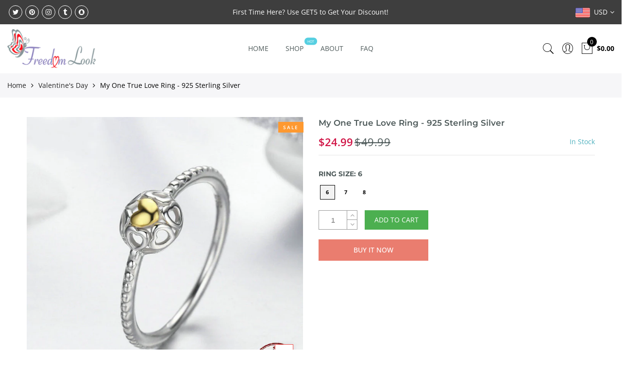

--- FILE ---
content_type: text/html; charset=utf-8
request_url: https://www.freedomlook.com/products/my-one-true-love-ring-925-sterling-silver
body_size: 29714
content:
<!doctype html>
<html lang="en" class="no-js">
<head>
  <meta charset="utf-8">
  <meta http-equiv="X-UA-Compatible" content="IE=edge,chrome=1">
  <meta name="viewport" content="width=device-width, initial-scale=1.0, maximum-scale=1.0, user-scalable=no">
  <meta name="theme-color" content="#7796a8">
  <meta name="format-detection" content="telephone=no">
  <link rel="canonical" href="https://www.freedomlook.com/products/my-one-true-love-ring-925-sterling-silver">
  <script type="text/javascript">document.documentElement.className = document.documentElement.className.replace('no-js', 'yes-js js_active js');document.addEventListener('lazybeforeunveil', function(e){ var bg = e.target.getAttribute('data-bg');if(bg){ e.target.style.backgroundImage = 'url(' + bg + ')';} });</script>
<title>My One True Love Ring - 925 Sterling Silver

&ndash; Freedom Look</title><meta name="description" content="FREE SHIPPING - If You Order Today! Retail: $49.99 | NOW ON SALE FOR JUST $24.99! This pendant is perfect for staying stylish with its unique design. This pendant will go with just about any outfit and help you elevate your style game. Material: 925 Sterling Silver  HOW TO ORDER: Click &quot;ADD TO CART&quot; and claim yours tod"><!-- /snippets/social-meta-tags.liquid --><meta name="keywords" content="My One True Love Ring - 925 Sterling Silver,Freedom Look,www.freedomlook.com"/><meta name="author" content="Freedom Look"><meta property="og:site_name" content="Freedom Look">
<meta property="og:url" content="https://www.freedomlook.com/products/my-one-true-love-ring-925-sterling-silver">
<meta property="og:title" content="My One True Love Ring - 925 Sterling Silver">
<meta property="og:type" content="og:product">
<meta property="og:description" content="FREE SHIPPING - If You Order Today! Retail: $49.99 | NOW ON SALE FOR JUST $24.99! This pendant is perfect for staying stylish with its unique design. This pendant will go with just about any outfit and help you elevate your style game. Material: 925 Sterling Silver  HOW TO ORDER: Click &quot;ADD TO CART&quot; and claim yours tod"><meta property="product:price:amount" content="24.99">
  <meta property="product:price:amount" content="USD"><meta property="og:image" content="http://www.freedomlook.com/cdn/shop/products/my_20one_20true_20love_20ring_20-_20312018212156_1200x1200.jpg?v=1571709104"><meta property="og:image" content="http://www.freedomlook.com/cdn/shop/products/my_20one_20true_20love_20ring_20-_20312018212155_1200x1200.jpg?v=1571709104"><meta property="og:image" content="http://www.freedomlook.com/cdn/shop/products/my_20one_20true_20love_20ring_20-_20312018212154_1200x1200.jpg?v=1571709104"><meta property="og:image:secure_url" content="https://www.freedomlook.com/cdn/shop/products/my_20one_20true_20love_20ring_20-_20312018212156_1200x1200.jpg?v=1571709104"><meta property="og:image:secure_url" content="https://www.freedomlook.com/cdn/shop/products/my_20one_20true_20love_20ring_20-_20312018212155_1200x1200.jpg?v=1571709104"><meta property="og:image:secure_url" content="https://www.freedomlook.com/cdn/shop/products/my_20one_20true_20love_20ring_20-_20312018212154_1200x1200.jpg?v=1571709104"><meta name="twitter:site" content="@#"><meta name="twitter:card" content="summary_large_image">
<meta name="twitter:title" content="My One True Love Ring - 925 Sterling Silver">
<meta name="twitter:description" content="FREE SHIPPING - If You Order Today! Retail: $49.99 | NOW ON SALE FOR JUST $24.99! This pendant is perfect for staying stylish with its unique design. This pendant will go with just about any outfit and help you elevate your style game. Material: 925 Sterling Silver  HOW TO ORDER: Click &quot;ADD TO CART&quot; and claim yours tod">
<link rel="preload" href="//www.freedomlook.com/cdn/shop/t/16/assets/head_css.css?v=15211211248029533911698940700" as="style">
  <link rel="preload" href="//www.freedomlook.com/cdn/shop/t/16/assets/style.min.css?v=106579280926373948031594918043" as="style"><link rel="preload" href="//www.freedomlook.com/cdn/shop/t/16/assets/css_setting.css?v=140287601716168355501768290260" as="style">
  <link href="//www.freedomlook.com/cdn/shop/t/16/assets/head_css.css?v=15211211248029533911698940700" rel="stylesheet" type="text/css" media="all" />
  <link href="//www.freedomlook.com/cdn/shop/t/16/assets/style.min.css?v=106579280926373948031594918043" rel="stylesheet" type="text/css" media="all" />
<link href="//www.freedomlook.com/cdn/shop/t/16/assets/css_setting.css?v=140287601716168355501768290260" rel="stylesheet" type="text/css" media="all" />
<link href="//www.freedomlook.com/cdn/shop/t/16/assets/custom.css?v=39400910515106159241594918478" rel="stylesheet" type="text/css" media="all" /><script>var NT4 = NT4 || {};NT4.designMode = false;if (performance.navigation.type === 2) {location.reload(true);}</script><script type="application/json" id="ProductJson-NT">{"one_v":false,"one_p":0,"Ntavailable": [],"Ntsoldout": ["6","7","8"]}
  </script>
  <script type="application/json" id="ProductJson-template">{"size_avai":[1,1,1],"id": 416354009121,"title": "My One True Love Ring - 925 Sterling Silver","url": "\/products\/my-one-true-love-ring-925-sterling-silver","handle": "my-one-true-love-ring-925-sterling-silver","price": 2499,"price_min": 2499,"price_max": 2499,"available": true,"price_varies": false,"compare_at_price": 4999,"compare_at_price_min": 4999,"compare_at_price_max": 4999,"compare_at_price_varies": false,"images_size": 4,"variants": [{"id": 5357106397217,"title": "6","option1": "6","option2":null,"option3":null,"sku": "200000369:1394","requires_shipping": true,"taxable": true,"shopify3d":"none","featured_image":null,"available": true,"public_title": "6","options": ["6"],"price": 2499,"weight": 454,"compare_at_price": 4999,"inventory_quantity": 1,"inventory_management": null,"inventory_policy": "deny","incoming": false,"next_incoming_date": null,"barcode": null},{"id": 5357106429985,"title": "7","option1": "7","option2":null,"option3":null,"sku": "200000369:3434","requires_shipping": true,"taxable": true,"shopify3d":"none","featured_image":null,"available": true,"public_title": "7","options": ["7"],"price": 2499,"weight": 454,"compare_at_price": 4999,"inventory_quantity": 1,"inventory_management": null,"inventory_policy": "deny","incoming": false,"next_incoming_date": null,"barcode": null},{"id": 5357106462753,"title": "8","option1": "8","option2":null,"option3":null,"sku": "200000369:699","requires_shipping": true,"taxable": true,"shopify3d":"none","featured_image":null,"available": true,"public_title": "8","options": ["8"],"price": 2499,"weight": 454,"compare_at_price": 4999,"inventory_quantity": 1,"inventory_management": null,"inventory_policy": "deny","incoming": false,"next_incoming_date": null,"barcode": null}],"featured_image": "\/\/www.freedomlook.com\/cdn\/shop\/products\/my_20one_20true_20love_20ring_20-_20312018212156.jpg?v=1571709104","options": ["Ring Size"],"remove_soldout": false}
  </script><script type="text/javascript">var NTsettingspr = {related_id:false, recently_viewed:true, ProductID:416354009121, PrHandle:"my-one-true-love-ring-925-sterling-silver", cat_handle:"+valentines-day", scrolltop:1000,ThreeSixty:false,hashtag:"none", access_token:"none", username:"none"};</script>
<script type="text/javascript" src="//www.freedomlook.com/cdn/shop/t/16/assets/lazysizes.min.js?v=113464784210294075481594918026" async="async"></script>
  <script type="text/javascript" src="//www.freedomlook.com/cdn/shop/t/16/assets/jquery.min.js?v=60438153447531384241594918024"></script>
  <script type="text/javascript" src="//www.freedomlook.com/cdn/shop/t/16/assets/pre_vendor.min.js?v=85234518780991702321594918036"></script>
  <script type="text/javascript" src="//www.freedomlook.com/cdn/shop/t/16/assets/pre_theme.min.js?v=77004240407636711131594918035"></script><!-- Set variables --><script>window.performance && window.performance.mark && window.performance.mark('shopify.content_for_header.start');</script><meta id="shopify-digital-wallet" name="shopify-digital-wallet" content="/13243259/digital_wallets/dialog">
<meta name="shopify-checkout-api-token" content="63be0b385292234f7d326687a0fd2e2f">
<meta id="in-context-paypal-metadata" data-shop-id="13243259" data-venmo-supported="false" data-environment="production" data-locale="en_US" data-paypal-v4="true" data-currency="USD">
<link rel="alternate" type="application/json+oembed" href="https://www.freedomlook.com/products/my-one-true-love-ring-925-sterling-silver.oembed">
<script async="async" src="/checkouts/internal/preloads.js?locale=en-US"></script>
<script id="shopify-features" type="application/json">{"accessToken":"63be0b385292234f7d326687a0fd2e2f","betas":["rich-media-storefront-analytics"],"domain":"www.freedomlook.com","predictiveSearch":true,"shopId":13243259,"locale":"en"}</script>
<script>var Shopify = Shopify || {};
Shopify.shop = "freedomlook.myshopify.com";
Shopify.locale = "en";
Shopify.currency = {"active":"USD","rate":"1.0"};
Shopify.country = "US";
Shopify.theme = {"name":"Gecko 4.4.1 upload me","id":83006095408,"schema_name":"Gecko","schema_version":"4.4.1","theme_store_id":null,"role":"main"};
Shopify.theme.handle = "null";
Shopify.theme.style = {"id":null,"handle":null};
Shopify.cdnHost = "www.freedomlook.com/cdn";
Shopify.routes = Shopify.routes || {};
Shopify.routes.root = "/";</script>
<script type="module">!function(o){(o.Shopify=o.Shopify||{}).modules=!0}(window);</script>
<script>!function(o){function n(){var o=[];function n(){o.push(Array.prototype.slice.apply(arguments))}return n.q=o,n}var t=o.Shopify=o.Shopify||{};t.loadFeatures=n(),t.autoloadFeatures=n()}(window);</script>
<script id="shop-js-analytics" type="application/json">{"pageType":"product"}</script>
<script defer="defer" async type="module" src="//www.freedomlook.com/cdn/shopifycloud/shop-js/modules/v2/client.init-shop-cart-sync_BT-GjEfc.en.esm.js"></script>
<script defer="defer" async type="module" src="//www.freedomlook.com/cdn/shopifycloud/shop-js/modules/v2/chunk.common_D58fp_Oc.esm.js"></script>
<script defer="defer" async type="module" src="//www.freedomlook.com/cdn/shopifycloud/shop-js/modules/v2/chunk.modal_xMitdFEc.esm.js"></script>
<script type="module">
  await import("//www.freedomlook.com/cdn/shopifycloud/shop-js/modules/v2/client.init-shop-cart-sync_BT-GjEfc.en.esm.js");
await import("//www.freedomlook.com/cdn/shopifycloud/shop-js/modules/v2/chunk.common_D58fp_Oc.esm.js");
await import("//www.freedomlook.com/cdn/shopifycloud/shop-js/modules/v2/chunk.modal_xMitdFEc.esm.js");

  window.Shopify.SignInWithShop?.initShopCartSync?.({"fedCMEnabled":true,"windoidEnabled":true});

</script>
<script>(function() {
  var isLoaded = false;
  function asyncLoad() {
    if (isLoaded) return;
    isLoaded = true;
    var urls = ["\/\/static.zotabox.com\/0\/3\/03cf2e97aed81f7fe6a89b3bced41400\/widgets.js?shop=freedomlook.myshopify.com","\/\/d1liekpayvooaz.cloudfront.net\/apps\/customizery\/customizery.js?shop=freedomlook.myshopify.com","https:\/\/883d95281f02d796f8b6-7f0f44eb0f2ceeb9d4fffbe1419aae61.ssl.cf1.rackcdn.com\/teelaunch-scripts.js?shop=freedomlook.myshopify.com\u0026shop=freedomlook.myshopify.com","https:\/\/d10lpsik1i8c69.cloudfront.net\/w.js?shop=freedomlook.myshopify.com","https:\/\/plus.teezily.com\/public-widgets\/shopify-personalisation.js?shop=freedomlook.myshopify.com","https:\/\/d11gyepaze0qmc.cloudfront.net\/assets\/js\/order-lookup-by-hulkapps.js?shop=freedomlook.myshopify.com","https:\/\/app.teelaunch.com\/sizing-charts-script.js?shop=freedomlook.myshopify.com","https:\/\/app.teelaunch.com\/sizing-charts-script.js?shop=freedomlook.myshopify.com","https:\/\/app.teelaunch.com\/sizing-charts-script.js?shop=freedomlook.myshopify.com","https:\/\/app.teelaunch.com\/sizing-charts-script.js?shop=freedomlook.myshopify.com","https:\/\/app.teelaunch.com\/sizing-charts-script.js?shop=freedomlook.myshopify.com","https:\/\/app.teelaunch.com\/sizing-charts-script.js?shop=freedomlook.myshopify.com","https:\/\/app.teelaunch.com\/sizing-charts-script.js?shop=freedomlook.myshopify.com","https:\/\/app.teelaunch.com\/sizing-charts-script.js?shop=freedomlook.myshopify.com","https:\/\/app.teelaunch.com\/sizing-charts-script.js?shop=freedomlook.myshopify.com","https:\/\/app.teelaunch.com\/sizing-charts-script.js?shop=freedomlook.myshopify.com","https:\/\/app.teelaunch.com\/sizing-charts-script.js?shop=freedomlook.myshopify.com","https:\/\/app.teelaunch.com\/sizing-charts-script.js?shop=freedomlook.myshopify.com","https:\/\/app.teelaunch.com\/sizing-charts-script.js?shop=freedomlook.myshopify.com","https:\/\/app.teelaunch.com\/sizing-charts-script.js?shop=freedomlook.myshopify.com","https:\/\/app.teelaunch.com\/sizing-charts-script.js?shop=freedomlook.myshopify.com","https:\/\/app.teelaunch.com\/sizing-charts-script.js?shop=freedomlook.myshopify.com","https:\/\/app.teelaunch.com\/sizing-charts-script.js?shop=freedomlook.myshopify.com","https:\/\/app.teelaunch.com\/sizing-charts-script.js?shop=freedomlook.myshopify.com","https:\/\/app.teelaunch.com\/sizing-charts-script.js?shop=freedomlook.myshopify.com","https:\/\/app.teelaunch.com\/sizing-charts-script.js?shop=freedomlook.myshopify.com","https:\/\/app.teelaunch.com\/sizing-charts-script.js?shop=freedomlook.myshopify.com","https:\/\/app.teelaunch.com\/sizing-charts-script.js?shop=freedomlook.myshopify.com","https:\/\/app.teelaunch.com\/sizing-charts-script.js?shop=freedomlook.myshopify.com","https:\/\/app.teelaunch.com\/sizing-charts-script.js?shop=freedomlook.myshopify.com","https:\/\/app.teelaunch.com\/sizing-charts-script.js?shop=freedomlook.myshopify.com","https:\/\/app.teelaunch.com\/sizing-charts-script.js?shop=freedomlook.myshopify.com","https:\/\/app.teelaunch.com\/sizing-charts-script.js?shop=freedomlook.myshopify.com","https:\/\/app.teelaunch.com\/sizing-charts-script.js?shop=freedomlook.myshopify.com","https:\/\/app.teelaunch.com\/sizing-charts-script.js?shop=freedomlook.myshopify.com","https:\/\/app.teelaunch.com\/sizing-charts-script.js?shop=freedomlook.myshopify.com","https:\/\/app.teelaunch.com\/sizing-charts-script.js?shop=freedomlook.myshopify.com","https:\/\/app.teelaunch.com\/sizing-charts-script.js?shop=freedomlook.myshopify.com","https:\/\/app.teelaunch.com\/sizing-charts-script.js?shop=freedomlook.myshopify.com","https:\/\/app.teelaunch.com\/sizing-charts-script.js?shop=freedomlook.myshopify.com","https:\/\/app.teelaunch.com\/sizing-charts-script.js?shop=freedomlook.myshopify.com","https:\/\/app.teelaunch.com\/sizing-charts-script.js?shop=freedomlook.myshopify.com","https:\/\/app.teelaunch.com\/sizing-charts-script.js?shop=freedomlook.myshopify.com","https:\/\/app.teelaunch.com\/sizing-charts-script.js?shop=freedomlook.myshopify.com","https:\/\/app.teelaunch.com\/sizing-charts-script.js?shop=freedomlook.myshopify.com","https:\/\/app.teelaunch.com\/sizing-charts-script.js?shop=freedomlook.myshopify.com","https:\/\/app.teelaunch.com\/sizing-charts-script.js?shop=freedomlook.myshopify.com","https:\/\/app.teelaunch.com\/sizing-charts-script.js?shop=freedomlook.myshopify.com","https:\/\/app.teelaunch.com\/sizing-charts-script.js?shop=freedomlook.myshopify.com","https:\/\/app.teelaunch.com\/sizing-charts-script.js?shop=freedomlook.myshopify.com","https:\/\/app.teelaunch.com\/sizing-charts-script.js?shop=freedomlook.myshopify.com","https:\/\/app.teelaunch.com\/sizing-charts-script.js?shop=freedomlook.myshopify.com","https:\/\/app.teelaunch.com\/sizing-charts-script.js?shop=freedomlook.myshopify.com","https:\/\/app.teelaunch.com\/sizing-charts-script.js?shop=freedomlook.myshopify.com","https:\/\/app.teelaunch.com\/sizing-charts-script.js?shop=freedomlook.myshopify.com","https:\/\/app.teelaunch.com\/sizing-charts-script.js?shop=freedomlook.myshopify.com","https:\/\/app.teelaunch.com\/sizing-charts-script.js?shop=freedomlook.myshopify.com","https:\/\/app.teelaunch.com\/sizing-charts-script.js?shop=freedomlook.myshopify.com","https:\/\/app.teelaunch.com\/sizing-charts-script.js?shop=freedomlook.myshopify.com","https:\/\/app.teelaunch.com\/sizing-charts-script.js?shop=freedomlook.myshopify.com","https:\/\/app.teelaunch.com\/sizing-charts-script.js?shop=freedomlook.myshopify.com","https:\/\/app.teelaunch.com\/sizing-charts-script.js?shop=freedomlook.myshopify.com","https:\/\/app.teelaunch.com\/sizing-charts-script.js?shop=freedomlook.myshopify.com","https:\/\/app.teelaunch.com\/sizing-charts-script.js?shop=freedomlook.myshopify.com","https:\/\/app.teelaunch.com\/sizing-charts-script.js?shop=freedomlook.myshopify.com","https:\/\/app.teelaunch.com\/sizing-charts-script.js?shop=freedomlook.myshopify.com","https:\/\/app.teelaunch.com\/sizing-charts-script.js?shop=freedomlook.myshopify.com","https:\/\/app.teelaunch.com\/sizing-charts-script.js?shop=freedomlook.myshopify.com","https:\/\/app.teelaunch.com\/sizing-charts-script.js?shop=freedomlook.myshopify.com","https:\/\/app.teelaunch.com\/sizing-charts-script.js?shop=freedomlook.myshopify.com","https:\/\/app.teelaunch.com\/sizing-charts-script.js?shop=freedomlook.myshopify.com","https:\/\/app.teelaunch.com\/sizing-charts-script.js?shop=freedomlook.myshopify.com","https:\/\/app.teelaunch.com\/sizing-charts-script.js?shop=freedomlook.myshopify.com","https:\/\/app.teelaunch.com\/sizing-charts-script.js?shop=freedomlook.myshopify.com","https:\/\/ecommerce-editor-connector.live.gelato.tech\/ecommerce-editor\/v1\/shopify.esm.js?c=de2850df-2fe7-44c4-8540-228eec4708f7\u0026s=3cd6c9ea-0496-4d52-8b33-afa0c02e68e8\u0026shop=freedomlook.myshopify.com","\/\/cdn.shopify.com\/proxy\/650c85678cbd4db86bb0b04b24f4d88b8d74739a59a0c9976540860eace8e1b6\/static.cdn.printful.com\/static\/js\/external\/shopify-product-customizer.js?v=0.28\u0026shop=freedomlook.myshopify.com\u0026sp-cache-control=cHVibGljLCBtYXgtYWdlPTkwMA","https:\/\/app.teelaunch.com\/sizing-charts-script.js?shop=freedomlook.myshopify.com","https:\/\/app.teelaunch.com\/sizing-charts-script.js?shop=freedomlook.myshopify.com","https:\/\/app.teelaunch.com\/sizing-charts-script.js?shop=freedomlook.myshopify.com","https:\/\/app.teelaunch.com\/sizing-charts-script.js?shop=freedomlook.myshopify.com","https:\/\/app.teelaunch.com\/sizing-charts-script.js?shop=freedomlook.myshopify.com","https:\/\/app.teelaunch.com\/sizing-charts-script.js?shop=freedomlook.myshopify.com","https:\/\/app.teelaunch.com\/sizing-charts-script.js?shop=freedomlook.myshopify.com","https:\/\/app.teelaunch.com\/sizing-charts-script.js?shop=freedomlook.myshopify.com","https:\/\/app.teelaunch.com\/sizing-charts-script.js?shop=freedomlook.myshopify.com","https:\/\/app.teelaunch.com\/sizing-charts-script.js?shop=freedomlook.myshopify.com","https:\/\/app.teelaunch.com\/sizing-charts-script.js?shop=freedomlook.myshopify.com","https:\/\/app.teelaunch.com\/sizing-charts-script.js?shop=freedomlook.myshopify.com","https:\/\/app.teelaunch.com\/sizing-charts-script.js?shop=freedomlook.myshopify.com","https:\/\/app.teelaunch.com\/sizing-charts-script.js?shop=freedomlook.myshopify.com","https:\/\/app.teelaunch.com\/sizing-charts-script.js?shop=freedomlook.myshopify.com","https:\/\/app.teelaunch.com\/sizing-charts-script.js?shop=freedomlook.myshopify.com","https:\/\/app.teelaunch.com\/sizing-charts-script.js?shop=freedomlook.myshopify.com","https:\/\/app.teelaunch.com\/sizing-charts-script.js?shop=freedomlook.myshopify.com","https:\/\/app.teelaunch.com\/sizing-charts-script.js?shop=freedomlook.myshopify.com","https:\/\/app.teelaunch.com\/sizing-charts-script.js?shop=freedomlook.myshopify.com","https:\/\/app.teelaunch.com\/sizing-charts-script.js?shop=freedomlook.myshopify.com","https:\/\/app.teelaunch.com\/sizing-charts-script.js?shop=freedomlook.myshopify.com","https:\/\/app.teelaunch.com\/sizing-charts-script.js?shop=freedomlook.myshopify.com","https:\/\/app.teelaunch.com\/sizing-charts-script.js?shop=freedomlook.myshopify.com","https:\/\/app.teelaunch.com\/sizing-charts-script.js?shop=freedomlook.myshopify.com","https:\/\/app.teelaunch.com\/sizing-charts-script.js?shop=freedomlook.myshopify.com","https:\/\/app.teelaunch.com\/sizing-charts-script.js?shop=freedomlook.myshopify.com","https:\/\/app.teelaunch.com\/sizing-charts-script.js?shop=freedomlook.myshopify.com","https:\/\/app.teelaunch.com\/sizing-charts-script.js?shop=freedomlook.myshopify.com","https:\/\/app.teelaunch.com\/sizing-charts-script.js?shop=freedomlook.myshopify.com","https:\/\/app.teelaunch.com\/sizing-charts-script.js?shop=freedomlook.myshopify.com","https:\/\/app.teelaunch.com\/sizing-charts-script.js?shop=freedomlook.myshopify.com","https:\/\/popcustoms.com\/template-designer.js?shop=freedomlook.myshopify.com"];
    for (var i = 0; i < urls.length; i++) {
      var s = document.createElement('script');
      s.type = 'text/javascript';
      s.async = true;
      s.src = urls[i];
      var x = document.getElementsByTagName('script')[0];
      x.parentNode.insertBefore(s, x);
    }
  };
  if(window.attachEvent) {
    window.attachEvent('onload', asyncLoad);
  } else {
    window.addEventListener('load', asyncLoad, false);
  }
})();</script>
<script id="__st">var __st={"a":13243259,"offset":3600,"reqid":"2f62d7c6-87c1-46b2-9362-108498f73cf8-1769258156","pageurl":"www.freedomlook.com\/products\/my-one-true-love-ring-925-sterling-silver","u":"dc2ac0e0f985","p":"product","rtyp":"product","rid":416354009121};</script>
<script>window.ShopifyPaypalV4VisibilityTracking = true;</script>
<script id="captcha-bootstrap">!function(){'use strict';const t='contact',e='account',n='new_comment',o=[[t,t],['blogs',n],['comments',n],[t,'customer']],c=[[e,'customer_login'],[e,'guest_login'],[e,'recover_customer_password'],[e,'create_customer']],r=t=>t.map((([t,e])=>`form[action*='/${t}']:not([data-nocaptcha='true']) input[name='form_type'][value='${e}']`)).join(','),a=t=>()=>t?[...document.querySelectorAll(t)].map((t=>t.form)):[];function s(){const t=[...o],e=r(t);return a(e)}const i='password',u='form_key',d=['recaptcha-v3-token','g-recaptcha-response','h-captcha-response',i],f=()=>{try{return window.sessionStorage}catch{return}},m='__shopify_v',_=t=>t.elements[u];function p(t,e,n=!1){try{const o=window.sessionStorage,c=JSON.parse(o.getItem(e)),{data:r}=function(t){const{data:e,action:n}=t;return t[m]||n?{data:e,action:n}:{data:t,action:n}}(c);for(const[e,n]of Object.entries(r))t.elements[e]&&(t.elements[e].value=n);n&&o.removeItem(e)}catch(o){console.error('form repopulation failed',{error:o})}}const l='form_type',E='cptcha';function T(t){t.dataset[E]=!0}const w=window,h=w.document,L='Shopify',v='ce_forms',y='captcha';let A=!1;((t,e)=>{const n=(g='f06e6c50-85a8-45c8-87d0-21a2b65856fe',I='https://cdn.shopify.com/shopifycloud/storefront-forms-hcaptcha/ce_storefront_forms_captcha_hcaptcha.v1.5.2.iife.js',D={infoText:'Protected by hCaptcha',privacyText:'Privacy',termsText:'Terms'},(t,e,n)=>{const o=w[L][v],c=o.bindForm;if(c)return c(t,g,e,D).then(n);var r;o.q.push([[t,g,e,D],n]),r=I,A||(h.body.append(Object.assign(h.createElement('script'),{id:'captcha-provider',async:!0,src:r})),A=!0)});var g,I,D;w[L]=w[L]||{},w[L][v]=w[L][v]||{},w[L][v].q=[],w[L][y]=w[L][y]||{},w[L][y].protect=function(t,e){n(t,void 0,e),T(t)},Object.freeze(w[L][y]),function(t,e,n,w,h,L){const[v,y,A,g]=function(t,e,n){const i=e?o:[],u=t?c:[],d=[...i,...u],f=r(d),m=r(i),_=r(d.filter((([t,e])=>n.includes(e))));return[a(f),a(m),a(_),s()]}(w,h,L),I=t=>{const e=t.target;return e instanceof HTMLFormElement?e:e&&e.form},D=t=>v().includes(t);t.addEventListener('submit',(t=>{const e=I(t);if(!e)return;const n=D(e)&&!e.dataset.hcaptchaBound&&!e.dataset.recaptchaBound,o=_(e),c=g().includes(e)&&(!o||!o.value);(n||c)&&t.preventDefault(),c&&!n&&(function(t){try{if(!f())return;!function(t){const e=f();if(!e)return;const n=_(t);if(!n)return;const o=n.value;o&&e.removeItem(o)}(t);const e=Array.from(Array(32),(()=>Math.random().toString(36)[2])).join('');!function(t,e){_(t)||t.append(Object.assign(document.createElement('input'),{type:'hidden',name:u})),t.elements[u].value=e}(t,e),function(t,e){const n=f();if(!n)return;const o=[...t.querySelectorAll(`input[type='${i}']`)].map((({name:t})=>t)),c=[...d,...o],r={};for(const[a,s]of new FormData(t).entries())c.includes(a)||(r[a]=s);n.setItem(e,JSON.stringify({[m]:1,action:t.action,data:r}))}(t,e)}catch(e){console.error('failed to persist form',e)}}(e),e.submit())}));const S=(t,e)=>{t&&!t.dataset[E]&&(n(t,e.some((e=>e===t))),T(t))};for(const o of['focusin','change'])t.addEventListener(o,(t=>{const e=I(t);D(e)&&S(e,y())}));const B=e.get('form_key'),M=e.get(l),P=B&&M;t.addEventListener('DOMContentLoaded',(()=>{const t=y();if(P)for(const e of t)e.elements[l].value===M&&p(e,B);[...new Set([...A(),...v().filter((t=>'true'===t.dataset.shopifyCaptcha))])].forEach((e=>S(e,t)))}))}(h,new URLSearchParams(w.location.search),n,t,e,['guest_login'])})(!0,!0)}();</script>
<script integrity="sha256-4kQ18oKyAcykRKYeNunJcIwy7WH5gtpwJnB7kiuLZ1E=" data-source-attribution="shopify.loadfeatures" defer="defer" src="//www.freedomlook.com/cdn/shopifycloud/storefront/assets/storefront/load_feature-a0a9edcb.js" crossorigin="anonymous"></script>
<script data-source-attribution="shopify.dynamic_checkout.dynamic.init">var Shopify=Shopify||{};Shopify.PaymentButton=Shopify.PaymentButton||{isStorefrontPortableWallets:!0,init:function(){window.Shopify.PaymentButton.init=function(){};var t=document.createElement("script");t.src="https://www.freedomlook.com/cdn/shopifycloud/portable-wallets/latest/portable-wallets.en.js",t.type="module",document.head.appendChild(t)}};
</script>
<script data-source-attribution="shopify.dynamic_checkout.buyer_consent">
  function portableWalletsHideBuyerConsent(e){var t=document.getElementById("shopify-buyer-consent"),n=document.getElementById("shopify-subscription-policy-button");t&&n&&(t.classList.add("hidden"),t.setAttribute("aria-hidden","true"),n.removeEventListener("click",e))}function portableWalletsShowBuyerConsent(e){var t=document.getElementById("shopify-buyer-consent"),n=document.getElementById("shopify-subscription-policy-button");t&&n&&(t.classList.remove("hidden"),t.removeAttribute("aria-hidden"),n.addEventListener("click",e))}window.Shopify?.PaymentButton&&(window.Shopify.PaymentButton.hideBuyerConsent=portableWalletsHideBuyerConsent,window.Shopify.PaymentButton.showBuyerConsent=portableWalletsShowBuyerConsent);
</script>
<script>
  function portableWalletsCleanup(e){e&&e.src&&console.error("Failed to load portable wallets script "+e.src);var t=document.querySelectorAll("shopify-accelerated-checkout .shopify-payment-button__skeleton, shopify-accelerated-checkout-cart .wallet-cart-button__skeleton"),e=document.getElementById("shopify-buyer-consent");for(let e=0;e<t.length;e++)t[e].remove();e&&e.remove()}function portableWalletsNotLoadedAsModule(e){e instanceof ErrorEvent&&"string"==typeof e.message&&e.message.includes("import.meta")&&"string"==typeof e.filename&&e.filename.includes("portable-wallets")&&(window.removeEventListener("error",portableWalletsNotLoadedAsModule),window.Shopify.PaymentButton.failedToLoad=e,"loading"===document.readyState?document.addEventListener("DOMContentLoaded",window.Shopify.PaymentButton.init):window.Shopify.PaymentButton.init())}window.addEventListener("error",portableWalletsNotLoadedAsModule);
</script>

<script type="module" src="https://www.freedomlook.com/cdn/shopifycloud/portable-wallets/latest/portable-wallets.en.js" onError="portableWalletsCleanup(this)" crossorigin="anonymous"></script>
<script nomodule>
  document.addEventListener("DOMContentLoaded", portableWalletsCleanup);
</script>

<link id="shopify-accelerated-checkout-styles" rel="stylesheet" media="screen" href="https://www.freedomlook.com/cdn/shopifycloud/portable-wallets/latest/accelerated-checkout-backwards-compat.css" crossorigin="anonymous">
<style id="shopify-accelerated-checkout-cart">
        #shopify-buyer-consent {
  margin-top: 1em;
  display: inline-block;
  width: 100%;
}

#shopify-buyer-consent.hidden {
  display: none;
}

#shopify-subscription-policy-button {
  background: none;
  border: none;
  padding: 0;
  text-decoration: underline;
  font-size: inherit;
  cursor: pointer;
}

#shopify-subscription-policy-button::before {
  box-shadow: none;
}

      </style>

<script>window.performance && window.performance.mark && window.performance.mark('shopify.content_for_header.end');</script>

	<script>var loox_global_hash = '1588343010180';</script><style>.loox-reviews-default { max-width: 1200px; margin: 0 auto; }</style>
 

<script>window.__pagefly_analytics_settings__ = {"acceptTracking":false};</script>

<!-- teeinblue scripts. DON'T MODIFY!!! -->
<script>
window.teeinblueShop = {
  shopCurrency: "USD",
};
</script>









<script id="teeinblue-product-data">
window.TeeInBlueCampaign = {
  
  isTeeInBlueProduct: false,
  productId: 416354009121,
};
</script>


<!-- teeinblue scripts end. -->

  
  
  
  
<script type="text/javascript">
    teeinblue = {
      gallerySelector: '.single-product-thumbnail',
    };
</script>
  
<link href="//www.freedomlook.com/cdn/shop/t/16/assets/teeinblue-custom.css?v=178213382164563029391657527364" rel="stylesheet" type="text/css" media="all" />

  
  
<link href="https://monorail-edge.shopifysvc.com" rel="dns-prefetch">
<script>(function(){if ("sendBeacon" in navigator && "performance" in window) {try {var session_token_from_headers = performance.getEntriesByType('navigation')[0].serverTiming.find(x => x.name == '_s').description;} catch {var session_token_from_headers = undefined;}var session_cookie_matches = document.cookie.match(/_shopify_s=([^;]*)/);var session_token_from_cookie = session_cookie_matches && session_cookie_matches.length === 2 ? session_cookie_matches[1] : "";var session_token = session_token_from_headers || session_token_from_cookie || "";function handle_abandonment_event(e) {var entries = performance.getEntries().filter(function(entry) {return /monorail-edge.shopifysvc.com/.test(entry.name);});if (!window.abandonment_tracked && entries.length === 0) {window.abandonment_tracked = true;var currentMs = Date.now();var navigation_start = performance.timing.navigationStart;var payload = {shop_id: 13243259,url: window.location.href,navigation_start,duration: currentMs - navigation_start,session_token,page_type: "product"};window.navigator.sendBeacon("https://monorail-edge.shopifysvc.com/v1/produce", JSON.stringify({schema_id: "online_store_buyer_site_abandonment/1.1",payload: payload,metadata: {event_created_at_ms: currentMs,event_sent_at_ms: currentMs}}));}}window.addEventListener('pagehide', handle_abandonment_event);}}());</script>
<script id="web-pixels-manager-setup">(function e(e,d,r,n,o){if(void 0===o&&(o={}),!Boolean(null===(a=null===(i=window.Shopify)||void 0===i?void 0:i.analytics)||void 0===a?void 0:a.replayQueue)){var i,a;window.Shopify=window.Shopify||{};var t=window.Shopify;t.analytics=t.analytics||{};var s=t.analytics;s.replayQueue=[],s.publish=function(e,d,r){return s.replayQueue.push([e,d,r]),!0};try{self.performance.mark("wpm:start")}catch(e){}var l=function(){var e={modern:/Edge?\/(1{2}[4-9]|1[2-9]\d|[2-9]\d{2}|\d{4,})\.\d+(\.\d+|)|Firefox\/(1{2}[4-9]|1[2-9]\d|[2-9]\d{2}|\d{4,})\.\d+(\.\d+|)|Chrom(ium|e)\/(9{2}|\d{3,})\.\d+(\.\d+|)|(Maci|X1{2}).+ Version\/(15\.\d+|(1[6-9]|[2-9]\d|\d{3,})\.\d+)([,.]\d+|)( \(\w+\)|)( Mobile\/\w+|) Safari\/|Chrome.+OPR\/(9{2}|\d{3,})\.\d+\.\d+|(CPU[ +]OS|iPhone[ +]OS|CPU[ +]iPhone|CPU IPhone OS|CPU iPad OS)[ +]+(15[._]\d+|(1[6-9]|[2-9]\d|\d{3,})[._]\d+)([._]\d+|)|Android:?[ /-](13[3-9]|1[4-9]\d|[2-9]\d{2}|\d{4,})(\.\d+|)(\.\d+|)|Android.+Firefox\/(13[5-9]|1[4-9]\d|[2-9]\d{2}|\d{4,})\.\d+(\.\d+|)|Android.+Chrom(ium|e)\/(13[3-9]|1[4-9]\d|[2-9]\d{2}|\d{4,})\.\d+(\.\d+|)|SamsungBrowser\/([2-9]\d|\d{3,})\.\d+/,legacy:/Edge?\/(1[6-9]|[2-9]\d|\d{3,})\.\d+(\.\d+|)|Firefox\/(5[4-9]|[6-9]\d|\d{3,})\.\d+(\.\d+|)|Chrom(ium|e)\/(5[1-9]|[6-9]\d|\d{3,})\.\d+(\.\d+|)([\d.]+$|.*Safari\/(?![\d.]+ Edge\/[\d.]+$))|(Maci|X1{2}).+ Version\/(10\.\d+|(1[1-9]|[2-9]\d|\d{3,})\.\d+)([,.]\d+|)( \(\w+\)|)( Mobile\/\w+|) Safari\/|Chrome.+OPR\/(3[89]|[4-9]\d|\d{3,})\.\d+\.\d+|(CPU[ +]OS|iPhone[ +]OS|CPU[ +]iPhone|CPU IPhone OS|CPU iPad OS)[ +]+(10[._]\d+|(1[1-9]|[2-9]\d|\d{3,})[._]\d+)([._]\d+|)|Android:?[ /-](13[3-9]|1[4-9]\d|[2-9]\d{2}|\d{4,})(\.\d+|)(\.\d+|)|Mobile Safari.+OPR\/([89]\d|\d{3,})\.\d+\.\d+|Android.+Firefox\/(13[5-9]|1[4-9]\d|[2-9]\d{2}|\d{4,})\.\d+(\.\d+|)|Android.+Chrom(ium|e)\/(13[3-9]|1[4-9]\d|[2-9]\d{2}|\d{4,})\.\d+(\.\d+|)|Android.+(UC? ?Browser|UCWEB|U3)[ /]?(15\.([5-9]|\d{2,})|(1[6-9]|[2-9]\d|\d{3,})\.\d+)\.\d+|SamsungBrowser\/(5\.\d+|([6-9]|\d{2,})\.\d+)|Android.+MQ{2}Browser\/(14(\.(9|\d{2,})|)|(1[5-9]|[2-9]\d|\d{3,})(\.\d+|))(\.\d+|)|K[Aa][Ii]OS\/(3\.\d+|([4-9]|\d{2,})\.\d+)(\.\d+|)/},d=e.modern,r=e.legacy,n=navigator.userAgent;return n.match(d)?"modern":n.match(r)?"legacy":"unknown"}(),u="modern"===l?"modern":"legacy",c=(null!=n?n:{modern:"",legacy:""})[u],f=function(e){return[e.baseUrl,"/wpm","/b",e.hashVersion,"modern"===e.buildTarget?"m":"l",".js"].join("")}({baseUrl:d,hashVersion:r,buildTarget:u}),m=function(e){var d=e.version,r=e.bundleTarget,n=e.surface,o=e.pageUrl,i=e.monorailEndpoint;return{emit:function(e){var a=e.status,t=e.errorMsg,s=(new Date).getTime(),l=JSON.stringify({metadata:{event_sent_at_ms:s},events:[{schema_id:"web_pixels_manager_load/3.1",payload:{version:d,bundle_target:r,page_url:o,status:a,surface:n,error_msg:t},metadata:{event_created_at_ms:s}}]});if(!i)return console&&console.warn&&console.warn("[Web Pixels Manager] No Monorail endpoint provided, skipping logging."),!1;try{return self.navigator.sendBeacon.bind(self.navigator)(i,l)}catch(e){}var u=new XMLHttpRequest;try{return u.open("POST",i,!0),u.setRequestHeader("Content-Type","text/plain"),u.send(l),!0}catch(e){return console&&console.warn&&console.warn("[Web Pixels Manager] Got an unhandled error while logging to Monorail."),!1}}}}({version:r,bundleTarget:l,surface:e.surface,pageUrl:self.location.href,monorailEndpoint:e.monorailEndpoint});try{o.browserTarget=l,function(e){var d=e.src,r=e.async,n=void 0===r||r,o=e.onload,i=e.onerror,a=e.sri,t=e.scriptDataAttributes,s=void 0===t?{}:t,l=document.createElement("script"),u=document.querySelector("head"),c=document.querySelector("body");if(l.async=n,l.src=d,a&&(l.integrity=a,l.crossOrigin="anonymous"),s)for(var f in s)if(Object.prototype.hasOwnProperty.call(s,f))try{l.dataset[f]=s[f]}catch(e){}if(o&&l.addEventListener("load",o),i&&l.addEventListener("error",i),u)u.appendChild(l);else{if(!c)throw new Error("Did not find a head or body element to append the script");c.appendChild(l)}}({src:f,async:!0,onload:function(){if(!function(){var e,d;return Boolean(null===(d=null===(e=window.Shopify)||void 0===e?void 0:e.analytics)||void 0===d?void 0:d.initialized)}()){var d=window.webPixelsManager.init(e)||void 0;if(d){var r=window.Shopify.analytics;r.replayQueue.forEach((function(e){var r=e[0],n=e[1],o=e[2];d.publishCustomEvent(r,n,o)})),r.replayQueue=[],r.publish=d.publishCustomEvent,r.visitor=d.visitor,r.initialized=!0}}},onerror:function(){return m.emit({status:"failed",errorMsg:"".concat(f," has failed to load")})},sri:function(e){var d=/^sha384-[A-Za-z0-9+/=]+$/;return"string"==typeof e&&d.test(e)}(c)?c:"",scriptDataAttributes:o}),m.emit({status:"loading"})}catch(e){m.emit({status:"failed",errorMsg:(null==e?void 0:e.message)||"Unknown error"})}}})({shopId: 13243259,storefrontBaseUrl: "https://www.freedomlook.com",extensionsBaseUrl: "https://extensions.shopifycdn.com/cdn/shopifycloud/web-pixels-manager",monorailEndpoint: "https://monorail-edge.shopifysvc.com/unstable/produce_batch",surface: "storefront-renderer",enabledBetaFlags: ["2dca8a86"],webPixelsConfigList: [{"id":"944144725","configuration":"{\"config\":\"{\\\"pixel_id\\\":\\\"G-XWZLNVQ5YV\\\",\\\"gtag_events\\\":[{\\\"type\\\":\\\"purchase\\\",\\\"action_label\\\":\\\"G-XWZLNVQ5YV\\\"},{\\\"type\\\":\\\"page_view\\\",\\\"action_label\\\":\\\"G-XWZLNVQ5YV\\\"},{\\\"type\\\":\\\"view_item\\\",\\\"action_label\\\":\\\"G-XWZLNVQ5YV\\\"},{\\\"type\\\":\\\"search\\\",\\\"action_label\\\":\\\"G-XWZLNVQ5YV\\\"},{\\\"type\\\":\\\"add_to_cart\\\",\\\"action_label\\\":\\\"G-XWZLNVQ5YV\\\"},{\\\"type\\\":\\\"begin_checkout\\\",\\\"action_label\\\":\\\"G-XWZLNVQ5YV\\\"},{\\\"type\\\":\\\"add_payment_info\\\",\\\"action_label\\\":\\\"G-XWZLNVQ5YV\\\"}],\\\"enable_monitoring_mode\\\":false}\"}","eventPayloadVersion":"v1","runtimeContext":"OPEN","scriptVersion":"b2a88bafab3e21179ed38636efcd8a93","type":"APP","apiClientId":1780363,"privacyPurposes":[],"dataSharingAdjustments":{"protectedCustomerApprovalScopes":["read_customer_address","read_customer_email","read_customer_name","read_customer_personal_data","read_customer_phone"]}},{"id":"163545429","eventPayloadVersion":"v1","runtimeContext":"LAX","scriptVersion":"1","type":"CUSTOM","privacyPurposes":["MARKETING"],"name":"Meta pixel (migrated)"},{"id":"shopify-app-pixel","configuration":"{}","eventPayloadVersion":"v1","runtimeContext":"STRICT","scriptVersion":"0450","apiClientId":"shopify-pixel","type":"APP","privacyPurposes":["ANALYTICS","MARKETING"]},{"id":"shopify-custom-pixel","eventPayloadVersion":"v1","runtimeContext":"LAX","scriptVersion":"0450","apiClientId":"shopify-pixel","type":"CUSTOM","privacyPurposes":["ANALYTICS","MARKETING"]}],isMerchantRequest: false,initData: {"shop":{"name":"Freedom Look","paymentSettings":{"currencyCode":"USD"},"myshopifyDomain":"freedomlook.myshopify.com","countryCode":"SI","storefrontUrl":"https:\/\/www.freedomlook.com"},"customer":null,"cart":null,"checkout":null,"productVariants":[{"price":{"amount":24.99,"currencyCode":"USD"},"product":{"title":"My One True Love Ring - 925 Sterling Silver","vendor":"bamoer Official Store","id":"416354009121","untranslatedTitle":"My One True Love Ring - 925 Sterling Silver","url":"\/products\/my-one-true-love-ring-925-sterling-silver","type":"Rings"},"id":"5357106397217","image":{"src":"\/\/www.freedomlook.com\/cdn\/shop\/products\/my_20one_20true_20love_20ring_20-_20312018212156.jpg?v=1571709104"},"sku":"200000369:1394","title":"6","untranslatedTitle":"6"},{"price":{"amount":24.99,"currencyCode":"USD"},"product":{"title":"My One True Love Ring - 925 Sterling Silver","vendor":"bamoer Official Store","id":"416354009121","untranslatedTitle":"My One True Love Ring - 925 Sterling Silver","url":"\/products\/my-one-true-love-ring-925-sterling-silver","type":"Rings"},"id":"5357106429985","image":{"src":"\/\/www.freedomlook.com\/cdn\/shop\/products\/my_20one_20true_20love_20ring_20-_20312018212156.jpg?v=1571709104"},"sku":"200000369:3434","title":"7","untranslatedTitle":"7"},{"price":{"amount":24.99,"currencyCode":"USD"},"product":{"title":"My One True Love Ring - 925 Sterling Silver","vendor":"bamoer Official Store","id":"416354009121","untranslatedTitle":"My One True Love Ring - 925 Sterling Silver","url":"\/products\/my-one-true-love-ring-925-sterling-silver","type":"Rings"},"id":"5357106462753","image":{"src":"\/\/www.freedomlook.com\/cdn\/shop\/products\/my_20one_20true_20love_20ring_20-_20312018212156.jpg?v=1571709104"},"sku":"200000369:699","title":"8","untranslatedTitle":"8"}],"purchasingCompany":null},},"https://www.freedomlook.com/cdn","fcfee988w5aeb613cpc8e4bc33m6693e112",{"modern":"","legacy":""},{"shopId":"13243259","storefrontBaseUrl":"https:\/\/www.freedomlook.com","extensionBaseUrl":"https:\/\/extensions.shopifycdn.com\/cdn\/shopifycloud\/web-pixels-manager","surface":"storefront-renderer","enabledBetaFlags":"[\"2dca8a86\"]","isMerchantRequest":"false","hashVersion":"fcfee988w5aeb613cpc8e4bc33m6693e112","publish":"custom","events":"[[\"page_viewed\",{}],[\"product_viewed\",{\"productVariant\":{\"price\":{\"amount\":24.99,\"currencyCode\":\"USD\"},\"product\":{\"title\":\"My One True Love Ring - 925 Sterling Silver\",\"vendor\":\"bamoer Official Store\",\"id\":\"416354009121\",\"untranslatedTitle\":\"My One True Love Ring - 925 Sterling Silver\",\"url\":\"\/products\/my-one-true-love-ring-925-sterling-silver\",\"type\":\"Rings\"},\"id\":\"5357106397217\",\"image\":{\"src\":\"\/\/www.freedomlook.com\/cdn\/shop\/products\/my_20one_20true_20love_20ring_20-_20312018212156.jpg?v=1571709104\"},\"sku\":\"200000369:1394\",\"title\":\"6\",\"untranslatedTitle\":\"6\"}}]]"});</script><script>
  window.ShopifyAnalytics = window.ShopifyAnalytics || {};
  window.ShopifyAnalytics.meta = window.ShopifyAnalytics.meta || {};
  window.ShopifyAnalytics.meta.currency = 'USD';
  var meta = {"product":{"id":416354009121,"gid":"gid:\/\/shopify\/Product\/416354009121","vendor":"bamoer Official Store","type":"Rings","handle":"my-one-true-love-ring-925-sterling-silver","variants":[{"id":5357106397217,"price":2499,"name":"My One True Love Ring - 925 Sterling Silver - 6","public_title":"6","sku":"200000369:1394"},{"id":5357106429985,"price":2499,"name":"My One True Love Ring - 925 Sterling Silver - 7","public_title":"7","sku":"200000369:3434"},{"id":5357106462753,"price":2499,"name":"My One True Love Ring - 925 Sterling Silver - 8","public_title":"8","sku":"200000369:699"}],"remote":false},"page":{"pageType":"product","resourceType":"product","resourceId":416354009121,"requestId":"2f62d7c6-87c1-46b2-9362-108498f73cf8-1769258156"}};
  for (var attr in meta) {
    window.ShopifyAnalytics.meta[attr] = meta[attr];
  }
</script>
<script class="analytics">
  (function () {
    var customDocumentWrite = function(content) {
      var jquery = null;

      if (window.jQuery) {
        jquery = window.jQuery;
      } else if (window.Checkout && window.Checkout.$) {
        jquery = window.Checkout.$;
      }

      if (jquery) {
        jquery('body').append(content);
      }
    };

    var hasLoggedConversion = function(token) {
      if (token) {
        return document.cookie.indexOf('loggedConversion=' + token) !== -1;
      }
      return false;
    }

    var setCookieIfConversion = function(token) {
      if (token) {
        var twoMonthsFromNow = new Date(Date.now());
        twoMonthsFromNow.setMonth(twoMonthsFromNow.getMonth() + 2);

        document.cookie = 'loggedConversion=' + token + '; expires=' + twoMonthsFromNow;
      }
    }

    var trekkie = window.ShopifyAnalytics.lib = window.trekkie = window.trekkie || [];
    if (trekkie.integrations) {
      return;
    }
    trekkie.methods = [
      'identify',
      'page',
      'ready',
      'track',
      'trackForm',
      'trackLink'
    ];
    trekkie.factory = function(method) {
      return function() {
        var args = Array.prototype.slice.call(arguments);
        args.unshift(method);
        trekkie.push(args);
        return trekkie;
      };
    };
    for (var i = 0; i < trekkie.methods.length; i++) {
      var key = trekkie.methods[i];
      trekkie[key] = trekkie.factory(key);
    }
    trekkie.load = function(config) {
      trekkie.config = config || {};
      trekkie.config.initialDocumentCookie = document.cookie;
      var first = document.getElementsByTagName('script')[0];
      var script = document.createElement('script');
      script.type = 'text/javascript';
      script.onerror = function(e) {
        var scriptFallback = document.createElement('script');
        scriptFallback.type = 'text/javascript';
        scriptFallback.onerror = function(error) {
                var Monorail = {
      produce: function produce(monorailDomain, schemaId, payload) {
        var currentMs = new Date().getTime();
        var event = {
          schema_id: schemaId,
          payload: payload,
          metadata: {
            event_created_at_ms: currentMs,
            event_sent_at_ms: currentMs
          }
        };
        return Monorail.sendRequest("https://" + monorailDomain + "/v1/produce", JSON.stringify(event));
      },
      sendRequest: function sendRequest(endpointUrl, payload) {
        // Try the sendBeacon API
        if (window && window.navigator && typeof window.navigator.sendBeacon === 'function' && typeof window.Blob === 'function' && !Monorail.isIos12()) {
          var blobData = new window.Blob([payload], {
            type: 'text/plain'
          });

          if (window.navigator.sendBeacon(endpointUrl, blobData)) {
            return true;
          } // sendBeacon was not successful

        } // XHR beacon

        var xhr = new XMLHttpRequest();

        try {
          xhr.open('POST', endpointUrl);
          xhr.setRequestHeader('Content-Type', 'text/plain');
          xhr.send(payload);
        } catch (e) {
          console.log(e);
        }

        return false;
      },
      isIos12: function isIos12() {
        return window.navigator.userAgent.lastIndexOf('iPhone; CPU iPhone OS 12_') !== -1 || window.navigator.userAgent.lastIndexOf('iPad; CPU OS 12_') !== -1;
      }
    };
    Monorail.produce('monorail-edge.shopifysvc.com',
      'trekkie_storefront_load_errors/1.1',
      {shop_id: 13243259,
      theme_id: 83006095408,
      app_name: "storefront",
      context_url: window.location.href,
      source_url: "//www.freedomlook.com/cdn/s/trekkie.storefront.8d95595f799fbf7e1d32231b9a28fd43b70c67d3.min.js"});

        };
        scriptFallback.async = true;
        scriptFallback.src = '//www.freedomlook.com/cdn/s/trekkie.storefront.8d95595f799fbf7e1d32231b9a28fd43b70c67d3.min.js';
        first.parentNode.insertBefore(scriptFallback, first);
      };
      script.async = true;
      script.src = '//www.freedomlook.com/cdn/s/trekkie.storefront.8d95595f799fbf7e1d32231b9a28fd43b70c67d3.min.js';
      first.parentNode.insertBefore(script, first);
    };
    trekkie.load(
      {"Trekkie":{"appName":"storefront","development":false,"defaultAttributes":{"shopId":13243259,"isMerchantRequest":null,"themeId":83006095408,"themeCityHash":"14975831589845942828","contentLanguage":"en","currency":"USD","eventMetadataId":"da58c4bd-bc34-4a2a-9db3-e84609f8e39a"},"isServerSideCookieWritingEnabled":true,"monorailRegion":"shop_domain","enabledBetaFlags":["65f19447"]},"Session Attribution":{},"S2S":{"facebookCapiEnabled":false,"source":"trekkie-storefront-renderer","apiClientId":580111}}
    );

    var loaded = false;
    trekkie.ready(function() {
      if (loaded) return;
      loaded = true;

      window.ShopifyAnalytics.lib = window.trekkie;

      var originalDocumentWrite = document.write;
      document.write = customDocumentWrite;
      try { window.ShopifyAnalytics.merchantGoogleAnalytics.call(this); } catch(error) {};
      document.write = originalDocumentWrite;

      window.ShopifyAnalytics.lib.page(null,{"pageType":"product","resourceType":"product","resourceId":416354009121,"requestId":"2f62d7c6-87c1-46b2-9362-108498f73cf8-1769258156","shopifyEmitted":true});

      var match = window.location.pathname.match(/checkouts\/(.+)\/(thank_you|post_purchase)/)
      var token = match? match[1]: undefined;
      if (!hasLoggedConversion(token)) {
        setCookieIfConversion(token);
        window.ShopifyAnalytics.lib.track("Viewed Product",{"currency":"USD","variantId":5357106397217,"productId":416354009121,"productGid":"gid:\/\/shopify\/Product\/416354009121","name":"My One True Love Ring - 925 Sterling Silver - 6","price":"24.99","sku":"200000369:1394","brand":"bamoer Official Store","variant":"6","category":"Rings","nonInteraction":true,"remote":false},undefined,undefined,{"shopifyEmitted":true});
      window.ShopifyAnalytics.lib.track("monorail:\/\/trekkie_storefront_viewed_product\/1.1",{"currency":"USD","variantId":5357106397217,"productId":416354009121,"productGid":"gid:\/\/shopify\/Product\/416354009121","name":"My One True Love Ring - 925 Sterling Silver - 6","price":"24.99","sku":"200000369:1394","brand":"bamoer Official Store","variant":"6","category":"Rings","nonInteraction":true,"remote":false,"referer":"https:\/\/www.freedomlook.com\/products\/my-one-true-love-ring-925-sterling-silver"});
      }
    });


        var eventsListenerScript = document.createElement('script');
        eventsListenerScript.async = true;
        eventsListenerScript.src = "//www.freedomlook.com/cdn/shopifycloud/storefront/assets/shop_events_listener-3da45d37.js";
        document.getElementsByTagName('head')[0].appendChild(eventsListenerScript);

})();</script>
  <script>
  if (!window.ga || (window.ga && typeof window.ga !== 'function')) {
    window.ga = function ga() {
      (window.ga.q = window.ga.q || []).push(arguments);
      if (window.Shopify && window.Shopify.analytics && typeof window.Shopify.analytics.publish === 'function') {
        window.Shopify.analytics.publish("ga_stub_called", {}, {sendTo: "google_osp_migration"});
      }
      console.error("Shopify's Google Analytics stub called with:", Array.from(arguments), "\nSee https://help.shopify.com/manual/promoting-marketing/pixels/pixel-migration#google for more information.");
    };
    if (window.Shopify && window.Shopify.analytics && typeof window.Shopify.analytics.publish === 'function') {
      window.Shopify.analytics.publish("ga_stub_initialized", {}, {sendTo: "google_osp_migration"});
    }
  }
</script>
<script
  defer
  src="https://www.freedomlook.com/cdn/shopifycloud/perf-kit/shopify-perf-kit-3.0.4.min.js"
  data-application="storefront-renderer"
  data-shop-id="13243259"
  data-render-region="gcp-us-east1"
  data-page-type="product"
  data-theme-instance-id="83006095408"
  data-theme-name="Gecko"
  data-theme-version="4.4.1"
  data-monorail-region="shop_domain"
  data-resource-timing-sampling-rate="10"
  data-shs="true"
  data-shs-beacon="true"
  data-shs-export-with-fetch="true"
  data-shs-logs-sample-rate="1"
  data-shs-beacon-endpoint="https://www.freedomlook.com/api/collect"
></script>
</head> 
<body class="icolagk nt_storage app_review_2 template-product wrapper-full_width ajax-shop-true jas_action_popup_upsell nt_flag spcdt4_true">
  <!-- teeinblue loader. DON'T MODIFY!!! -->
<div class="teeinblue-page-loader" style="display: none;">
  <div class="tee-spinner-grow" role="status">
    <span class="tee-sr-only">Loading...</span>
  </div>
</div>
<!-- teeinblue loader end. -->

  
<script src="https://unpkg.com/@babel/standalone/babel.min.js"></script>

<div class="mema--mono--app hide">
  
  
  
  <div class="mono--app--field-btn" >
    <button type="button" class="button btn" id="monoPreview">Preview</button></div>
</div>
<script type="text/babel">
	debugger;
  window.monoGramData = {};
  window.monoGramVariants = [{"id":5357106397217,"title":"6","option1":"6","option2":null,"option3":null,"sku":"200000369:1394","requires_shipping":true,"taxable":true,"featured_image":null,"available":true,"name":"My One True Love Ring - 925 Sterling Silver - 6","public_title":"6","options":["6"],"price":2499,"weight":454,"compare_at_price":4999,"inventory_quantity":1,"inventory_management":null,"inventory_policy":"deny","barcode":null,"requires_selling_plan":false,"selling_plan_allocations":[]},{"id":5357106429985,"title":"7","option1":"7","option2":null,"option3":null,"sku":"200000369:3434","requires_shipping":true,"taxable":true,"featured_image":null,"available":true,"name":"My One True Love Ring - 925 Sterling Silver - 7","public_title":"7","options":["7"],"price":2499,"weight":454,"compare_at_price":4999,"inventory_quantity":1,"inventory_management":null,"inventory_policy":"deny","barcode":null,"requires_selling_plan":false,"selling_plan_allocations":[]},{"id":5357106462753,"title":"8","option1":"8","option2":null,"option3":null,"sku":"200000369:699","requires_shipping":true,"taxable":true,"featured_image":null,"available":true,"name":"My One True Love Ring - 925 Sterling Silver - 8","public_title":"8","options":["8"],"price":2499,"weight":454,"compare_at_price":4999,"inventory_quantity":1,"inventory_management":null,"inventory_policy":"deny","barcode":null,"requires_selling_plan":false,"selling_plan_allocations":[]}];
  var monoDiv = document.querySelector('.mema--mono--app');
  var parent = document.querySelector('form[action^="/cart/add"]');
  parent.removeAttribute("novalidate");
  var selector = parent.querySelector('[name^="id"]');
  function MonoFetchData(){
    var myHeaders = new Headers();
    myHeaders.append("shopname", "freedomlook.myshopify.com");
    var requestOptions = {
      method: 'POST',
      headers: myHeaders,
      redirect: 'follow'
    };
  var monogram_product_id = "416354009121";
    fetch(`https://42939t6nbh.execute-api.us-east-2.amazonaws.com/previewImage?product_id=${monogram_product_id}`, requestOptions)
    .then(response => response.json())
    .then(result =>{
      monoGramData.variants = result.data.variants;
        monoGramData.script = result.data.script;
        monoGramData.isEnable = result.data.IsEnabled;
          if(monoGramData.isEnable){
            parent.insertBefore(monoDiv, el);
            monoDiv.classList.remove('hide');
          }
    })
    .catch(error => console.log('error', error));
    }
    function FindAscendingTag(el, tag){
      var t,prevnode;
      while (el.parentNode) {
    prevnode = el;  
        el = el.parentNode;
        if( el.tagName === tag ){
          break
        };
      }
      return prevnode;
    }
  

    
    
    var el = FindAscendingTag(selector, "FORM");
  
    MonoFetchData();
  
   document.getElementById("monoPreview").addEventListener("click", monoGramPreview);

    function monoGramPreview(){
        if(document.getElementById('monoGramScript')){
          document.getElementById('monoGramScript').remove();
        } 
        var s = document.createElement('script');
        s.type = 'text/javascript';
        s.id = "monoGramScript";
        s.innerHTML = monoGramData.script;
        document.body.appendChild(s);

    }
    function changeEvents(ele){
      ele.value = ele.value.toUpperCase();
    }
</script>


<div id="monogram-modal">
  <div class="monogram-modal-inner">
    <div class="monogram-modal-inner-part">
      <span class="mono-modal-close" id="monogram-modal-close">X</span>
      <div class="monogram-modal-body">
        
      </div>
    </div>
  </div>
</div>


<script type="text/babel">
  window.openMonoGramModal = function(){
    document.getElementById("monogram-modal").style.display = 'block';
    document.body.classList.add('overflow_hidden');
  }
  window.closeMonoGramModal = function(){
    document.getElementById("monogram-modal").style.display = 'none';
    document.body.classList.remove('overflow_hidden');
  }
  
  window.openMonoGramLoader = function(){
    document.querySelector(".mono_custom_loader").style.display = 'block';
    document.body.classList.add('overflow_hidden');
  }
  window.closeMonoGramLoader = function(){
    document.querySelector(".mono_custom_loader").style.display = 'none';
    document.body.classList.remove('overflow_hidden');
  }
  window.monogramSelectedVariant = function(){
    var target = parseInt(selector.value);
    const selectedVariant = window.monoGramVariants.filter((variant) => variant.id === target);
    if(selectedVariant[0]){
  return selectedVariant[0];
  }
  }
  document.getElementById("monogram-modal-close").addEventListener("click", closeMonoGramModal);
</script>


<!-- Loader -->

<div class="mono_custom_loader">
  <div class="custom_load_position">
    <div class="custom_load_wrap">
      <div class="lds-roller"><div></div><div></div><div></div><div></div><div></div><div></div><div></div><div></div></div>
    </div>
  </div>
</div>
<style>
  .mema--mono--app.hide{display: none}
.mema--mono--app::after{content:'';display:table;clear:both}.mema--mono--app .mono--app--field{width:50%;float:left;margin-bottom:15px}.mema--mono--app .mono--app--field input,.mema--mono--app .mono--app--field select{width:100%}.mema--mono--app .mono--app--field:nth-child(odd){padding-right:15px}.mema--mono--app .mono--app--field input{text-transform:uppercase;text-overflow:ellipsis;white-space:nowrap;overflow:hidden}.mema--mono--app .mono--app--field:nth-child(even){padding-left:15px}.mono--app--field-btn{width:100%;display:block;float:none;clear:left;margin:20px 0;cursor:pointer}#monogram-modal{position:fixed;top:0;left:0;right:0;bottom:0;z-index:99999999;background:rgb(0 0 0 / .5);display:none}#monogram-modal .monogram-modal-inner{position:absolute;top:50%;left:50%;-moz-transform:translate(-50%,-50%);-o-transform:translate(-50%,-50%);-ms-transform:translate(-50%,-50%);-webkit-transform:translate(-50%,-50%);transform:translate(-50%,-50%);background:#fff;max-height:calc(100% - 50px);max-width:calc(100% - 50px);max-width:600px}#monogram-modal .monogram-modal-inner-part{position:relative;width:auto;height:auto}.monogram-modal-body{height:auto;overflow-y:auto}.mono-modal-close{position:absolute;right:0;top:0;width:30px;height:30px;line-height:30px;text-align:center;background:#000;color:#fff;cursor:pointer;font-size:18px}.overflow_hidden{overflow:hidden}.monogram-modal-body::-webkit-scrollbar{width:5px}.monogram-modal-body::-webkit-scrollbar-thumb{background-color:#ccc;border-top-right-radius:10px;border-bottom-right-radius:10px}.mono_custom_loader{display:none;position:fixed;background:rgba(0,0,0,.7);left:0;right:0;top:0;bottom:0;height:100vh;z-index:2000}.mono_custom_loader .custom_load_position{position:relative;position:relative;height:100vh;width:100%;text-align:center}.mono_custom_loader .custom_load_position .custom_load_wrap{position:absolute;top:50%;left:0;right:0;-moz-transform:translateY(-50%);-o-transform:translateY(-50%);-ms-transform:translateY(-50%);-webkit-transform:translateY(-50%);transform:translateY(-50%)}.lds-roller{display:inline-block;position:relative;width:64px;height:64px}.lds-roller div{animation:lds-roller 1.2s cubic-bezier(.5,0,.5,1) infinite;transform-origin:32px 32px}.lds-roller div:after{content:" ";display:block;position:absolute;width:6px;height:6px;border-radius:50%;background:#fff;margin:-3px 0 0 -3px}.lds-roller div:nth-child(1){animation-delay:-36ms}.lds-roller div:nth-child(1):after{top:50px;left:50px}.lds-roller div:nth-child(2){animation-delay:-72ms}.lds-roller div:nth-child(2):after{top:54px;left:45px}.lds-roller div:nth-child(3){animation-delay:-108ms}.lds-roller div:nth-child(3):after{top:57px;left:39px}.lds-roller div:nth-child(4){animation-delay:-144ms}.lds-roller div:nth-child(4):after{top:58px;left:32px}.lds-roller div:nth-child(5){animation-delay:-.18s}.lds-roller div:nth-child(5):after{top:57px;left:25px}.lds-roller div:nth-child(6){animation-delay:-216ms}.lds-roller div:nth-child(6):after{top:54px;left:19px}.lds-roller div:nth-child(7){animation-delay:-252ms}.lds-roller div:nth-child(7):after{top:50px;left:14px}.lds-roller div:nth-child(8){animation-delay:-288ms}.lds-roller div:nth-child(8):after{top:45px;left:10px}@keyframes lds-roller{0%{transform:rotate(0)}100%{transform:rotate(360deg)}}
   @media(max-width:767px){
    #monogram-modal .monogram-modal-inner{
      max-width: calc(100% - 30px);
      width: 100%;
    }
    #monogram-modal .monogram-modal-inner svg{
      width: 100%;
    }
  }
</style>
<div class="jas-canvas-menu jas-push-menu"><div id="jas-mobile-menu" class="menu-main-menu-container">
   <div class="jas-mobile-tabs">
      <h3 class="mg__0 tc cw bgb tu ls__2 active" data-tab="menu-main-menu">Menu</h3><h3 class="mg__0 tc cw bgb tu ls__2" data-tab="cat-main-menu">Categories</h3></div><h5>Create your mobile navigation menu sidebar and config from Theme Settings > Header > Mobile Menu</h5><div class="jas_ui_menu image-picker__category" id="cat-main-menu">
         <div class="gecko-scroll">
            <div class="gecko-scroll-content"><div id="shopify-section-mobile_categories" class="shopify-section te-panel__flex-container">
</div></div>
         </div>
      </div></div></div><div class="jas-mini-cart jas-push-menu"><h3 class="mg__0 tc cw bgb tu ls__2">Mini Cart<i class="close-cart pe-7s-close pa"></i></h3><div class="widget_shopping_cart pr">
         <div class="widget_shopping_cart_content"><div class="widget_shopping_cart_body gecko-scroll" data-count="0" data-subtotal="0">
   <div class="gecko-scroll-content">
      <ul class="cart_list product_list_widget tl"><li class="cart__empty_message">No products in the cart.</li></ul>
   </div>
</div>
<!-- end product list --></div>
      </div>
</div><!-- .jas-mini-cart --><div id="jas-wrapper">
      
<header id="jas-header" class="header-3 pe_icon" role="banner"><div class="header__top pr bgbl pl__15 pr__15"><div class="jas-row middle-xs">
               <div class="start-md start-sm jas-col-md-4 jas-col-sm-6 jas-col-xs-12 flex center-xs hidden-sm"><div class="jas-socials pr"><a href="#" class="dib br__50 tc twitter" target="_blank"><i class="fa fa-twitter"></i></a><a href="#" class="dib br__50 tc pinterest" target="_blank"><i class="fa fa-pinterest"></i></a><a href="#" class="dib br__50 tc instagram" target="_blank"><i class="fa fa-instagram"></i></a><a href="#" class="dib br__50 tc tumblr" target="_blank"><i class="fa fa-tumblr"></i></a><a href="#" class="dib br__50 tc snapchat" target="_blank"><i class="fa fa-snapchat"></i></a></div></div>
              <div class="jas-col-md-4 tc jas-col-sm-12 jas-col-xs-12">
                     
<div id="nt_typewrite" class="pr typewrite header-text cw" data-period='2000' data-type='1'>First Time Here? Use GET5 to Get Your Discount!</div>
                  </div>
               <div class="end-lg end-sm jas-col-md-4 jas-col-sm-6 jas-col-xs-12 hidden-sm flex center-xs"><div class="weglot_here"></div><div class="jas-currency dib pr currencies">
     <span class="current"><span class="jas_94 selected_flag"><i class="jas_flag flag_USD"></i></span> <span class="selected-currency">USD</span><i class="fa fa-angle-down ml__5"></i></span>
     <ul class="pa ts__03"><li><a data-currency="EUR" class="currency-item cw chp" href="javascript:void(0);"><i class="jas_flag flag_EUR"></i> EUR</a></li><li><a data-currency="USD" class="currency-item cw chp selected" href="javascript:void(0);"><i class="jas_flag flag_USD"></i> USD</a></li><li><a data-currency="GBP" class="currency-item cw chp" href="javascript:void(0);"><i class="jas_flag flag_GBP"></i> GBP</a></li><li><a data-currency="VND" class="currency-item cw chp" href="javascript:void(0);"><i class="jas_flag flag_VND"></i> VND</a></li>
     </ul>
  </div></div>
            </div>
            <!-- .jas-row --></div>
      <!-- .header__top --><div class="header__mid pr pl__15 pr__15 light"><div class="jas-row middle-xs">
         <div class="hide-md visible-sm visible-xs jas-col-sm-3 jas-col-xs-3 flex start-md flex nta_menu middle-xs"><a href="javascript:void(0);" class="jas-push-menu-btn pr">
   <img src="//www.freedomlook.com/cdn/shop/t/16/assets/jas-hamburger-black.svg" width="30" height="16" alt="Menu">	
   <img src="//www.freedomlook.com/cdn/shop/t/16/assets/jas-hamburger-black.svg" width="30" height="16" alt="Menu">				
</a><div class="jas-action">
	<div class="jas-my-account dn visible-xs ts__05 pr">
		<a class="cb chp db jas-sp-login login_side_open_none"  href="#login_side"><i class="pe-7s-user"></i></a>
	</div>
</div></div>
         <div class="jas-col-md-2 jas-col-sm-6 jas-col-xs-6 start-md center-sm center-xs jas_div_logo">
    <div class="jas-branding ts__05">
  
    
<a href="/" itemprop="url" class="db pr">
         <img class="w__100 regular-logo lazypreload lazyload"
             src="//www.freedomlook.com/cdn/shop/files/freedom-look_500x500.png?v=1613695999"
             data-src="//www.freedomlook.com/cdn/shop/files/freedom-look_{width}x.png?v=1613695999"
             data-widths="[200, 360, 540, 720, 900, 1080, 1296, 1512, 1728, 2048]"
             data-aspectratio="2.2596153846153846"
             data-sizes="auto"
             alt="Freedom Look"
             style="opacity:1;max-width: 200px;max-height: 100px"></a>
    
  
    </div>
  </div>
         <div class="jas-col-md-8 hidden-sm">
            <div class="jas-navigation flex center-xs"><div id="shopify-section-mega_menu" class="shopify-section menu-section menu-main-navigation-container"><nav role="navigation">
      <ul id="jas-main-menu" class="jas-menu clearfix"><li id="menu-item-1550358881694" class="menu-item menu-item-1550358881694">
                     <a href="https://www.freedomlook.com/">Home</a></li><li id="menu-item-1550333699640" class="menu-item menu-item-has-children menu_has_offsets menu-left menu-item-1550333699640">
                     <a href="">Shop<span class="jas-menu-label jas-menu-label-hot">HOT</span></a><ul class="sub-menu"><li class="menu-item"><a href="https://www.freedomlook.com/collections/butterflies">Butterfly Products</a></li>
<li class="menu-item"><a href="/collections/hooded-blankets">Hooded Blankets</a></li>
<li class="menu-item"><a href="/collections/butterfly-phone-cases-wallets">Phone Cases & Wallets</a></li>
<li class="menu-item"><a href="/collections/car-accessories">Car Accessories</a></li>
<li class="menu-item"><a href="/collections/jewelry-so">Jewelry</a></li>
<li class="menu-item"><a href="/collections/shoes-boots">Shoes & Boots</a></li>
<li class="menu-item"><a href="/collections/bees">Bees</a></li>
</ul><style data-shopify>.menu-item-1550333699640 >a>.jas-menu-label-hot{ background-color: #56cfe1 }</style></li><li id="menu-item-1550358945537" class="menu-item menu-item-1550358945537">
                     <a href="/pages/about-us">About</a></li><li id="menu-item-1550359056681" class="menu-item menu-item-1550359056681">
                     <a href="https://www.freedomlook.com/apps/help-center">FAQ</a></li></ul>
   </nav><style data-shopify>.jas-menu-label-new{background-color:#2f9e3c}
</style></div></div>
            <!-- .jas-navigation -->
         </div>
         <div class="jas-col-md-2 jas-col-sm-3 jas-col-xs-3">
            <div class="jas-action flex end-xs middle-xs"><div class="sf-open cb chp pr gecko-search-full-screen cursor-pointer" ><i class="pe-7s-search"></i></div><div class="jas-my-account hidden-xs ts__05 pr">
         <a class="cb chp db jas-sp-login login_side_open_none"  href="#login_side"><i class="pe-7s-user"></i></a></div><div class="jas-icon-cart pr jas-sidebar-cart">
      <a class="cart-contents pr cb chp db" href="/cart" title="View your shopping cart"><i class="pe-7s-shopbag"></i><span class="pa count cartCount bgb br__50 cw tc">0</span></a></div><div class="gecko-cart-subtotal hidden-xs"><span class="shopify-Price-amount amount">$0.00</span></div></div><!-- .jas-action -->
         </div>
      </div>
      <!-- .jas-row --></div><!-- .header__mid --><form class="header__search w__100 dn pf gecko-ajax-search" role="search" method="get" action="/search">
            <div class="pa">
               <input class="w__100 jas-ajax-search ui-autocomplete-input" type="text" value="" name="q" id="q" placeholder="Search for products" autocomplete="off"><input type="hidden" name="type" value="product" /><ul class="ui-autocomplete ui-front ui-menu ui-widget ui-widget-content autocomplete-suggestions"></ul>
            </div>
            <a id="sf-close" class="pa" href="#"><i class="pe-7s-close"></i></a>
         </form><!-- #header__search -->
      <!-- .jas-canvas-menu -->
</header><!-- #jas-header -->
      <div id="jas-content" class="main-page-wrapper"><div class="jas-wc-single wc-single-1 nt_single_6 mb__60"><div class="bgbl lh__1 pt__5 pb__5 pl__15 pr__15 clearfix">
      <div class="flex between-xs">
   	   <nav class="shopify-breadcrumb dib">
   	   	<a href="/">Home</a><i class="fa fa-angle-right"></i><a href="/collections/valentines-day">Valentine's Day</a><i class="fa fa-angle-right"></i>My One True Love Ring - 925 Sterling Silver
   	   </nav></div>
	</div><div class="jas-container">
		<div class="jas-row">
			<div class="jas-col-md-12 jas-col-xs-12">
				<div class="product mt__40" id="product-416354009121">
					<div class="jas-row mb__50"><div class="jas-col-md-6 jas-col-sm-7 jas-col-xs-12 pr jas_thumbs_img"><span class="tu tc fs__10 ls__2 jas_label_rectangular flex pa"><span class="jas-label onsale"><span>Sale</span></span></span><div class="single-product-thumbnail pr bottom bc_jas-p-item">
		<div class="p-thumb images shopify-product-gallery jas-carousel image-action-zoom tc" data-slick='{"slidesToShow": 1,"rtl": false, "slidesToScroll": 1, "asNavFor": ".p-nav", "fade":true,"adaptiveHeight": true}'><div class="p-item jas_img_ptw shopify-product-gallery__image">
						<a href="//www.freedomlook.com/cdn/shop/products/my_20one_20true_20love_20ring_20-_20312018212156.jpg?v=1571709104">
							<img class="attachment-shop_single size-shop_single sp-post-image  lazyload"
				             src="//www.freedomlook.com/cdn/shop/products/my_20one_20true_20love_20ring_20-_20312018212156_300x300.jpg?v=1571709104"
				             data-src="//www.freedomlook.com/cdn/shop/products/my_20one_20true_20love_20ring_20-_20312018212156_{width}x.jpg?v=1571709104"
				             data-widths="[180, 360, 540, 720, 900, 1080, 1296, 1512, 1728, 2048]"
				             data-aspectratio="1.0"
				             data-sizes="auto"
				             data-image-id="1461012430881"
				             data-large_image="//www.freedomlook.com/cdn/shop/products/my_20one_20true_20love_20ring_20-_20312018212156.jpg?v=1571709104" data-large_image_width="800" data-large_image_height="800"
				             alt="My One True Love Ring - 925 Sterling Silver - Freedom Look">
				             <div class="jas-wrap-lazy"></div>
						</a>
					</div><div class="p-item jas_img_ptw shopify-product-gallery__image">
						<a href="//www.freedomlook.com/cdn/shop/products/my_20one_20true_20love_20ring_20-_20312018212155.jpg?v=1571709104">
							<img class="attachment-shop_single size-shop_single sp-post-image  lazyload"
				             src="//www.freedomlook.com/cdn/shop/products/my_20one_20true_20love_20ring_20-_20312018212155_300x300.jpg?v=1571709104"
				             data-src="//www.freedomlook.com/cdn/shop/products/my_20one_20true_20love_20ring_20-_20312018212155_{width}x.jpg?v=1571709104"
				             data-widths="[180, 360, 540, 720, 900, 1080, 1296, 1512, 1728, 2048]"
				             data-aspectratio="1.0"
				             data-sizes="auto"
				             data-image-id="1461012398113"
				             data-large_image="//www.freedomlook.com/cdn/shop/products/my_20one_20true_20love_20ring_20-_20312018212155.jpg?v=1571709104" data-large_image_width="800" data-large_image_height="800"
				             alt="My One True Love Ring - 925 Sterling Silver - Freedom Look">
				             <div class="jas-wrap-lazy"></div>
						</a>
					</div><div class="p-item jas_img_ptw shopify-product-gallery__image">
						<a href="//www.freedomlook.com/cdn/shop/products/my_20one_20true_20love_20ring_20-_20312018212154.jpg?v=1571709104">
							<img class="attachment-shop_single size-shop_single sp-post-image  lazyload"
				             src="//www.freedomlook.com/cdn/shop/products/my_20one_20true_20love_20ring_20-_20312018212154_300x300.jpg?v=1571709104"
				             data-src="//www.freedomlook.com/cdn/shop/products/my_20one_20true_20love_20ring_20-_20312018212154_{width}x.jpg?v=1571709104"
				             data-widths="[180, 360, 540, 720, 900, 1080, 1296, 1512, 1728, 2048]"
				             data-aspectratio="1.0"
				             data-sizes="auto"
				             data-image-id="1461012365345"
				             data-large_image="//www.freedomlook.com/cdn/shop/products/my_20one_20true_20love_20ring_20-_20312018212154.jpg?v=1571709104" data-large_image_width="800" data-large_image_height="800"
				             alt="My One True Love Ring - 925 Sterling Silver - Freedom Look">
				             <div class="jas-wrap-lazy"></div>
						</a>
					</div><div class="p-item jas_img_ptw shopify-product-gallery__image">
						<a href="//www.freedomlook.com/cdn/shop/products/my_20one_20true_20love_20ring_20-_20312018212157.jpg?v=1571709104">
							<img class="attachment-shop_single size-shop_single sp-post-image  lazyload"
				             src="//www.freedomlook.com/cdn/shop/products/my_20one_20true_20love_20ring_20-_20312018212157_300x300.jpg?v=1571709104"
				             data-src="//www.freedomlook.com/cdn/shop/products/my_20one_20true_20love_20ring_20-_20312018212157_{width}x.jpg?v=1571709104"
				             data-widths="[180, 360, 540, 720, 900, 1080, 1296, 1512, 1728, 2048]"
				             data-aspectratio="1.0"
				             data-sizes="auto"
				             data-image-id="1461012463649"
				             data-large_image="//www.freedomlook.com/cdn/shop/products/my_20one_20true_20love_20ring_20-_20312018212157.jpg?v=1571709104" data-large_image_width="800" data-large_image_height="800"
				             alt="My One True Love Ring - 925 Sterling Silver - Freedom Look">
				             <div class="jas-wrap-lazy"></div>
						</a>
					</div></div>
		<div class="p-nav oh jas-carousel" data-slick='{"slidesToShow": 4,"slidesToScroll": 1,"asNavFor": ".p-thumb","rtl": false,"arrows": false, "focusOnSelect": true,  "responsive":[{"breakpoint": 736,"settings":{"slidesToShow": 4, "vertical":false}}]}'><div><img class="attachment-shop_single size-shop_single sp-post-image lazyload" src="//www.freedomlook.com/cdn/shop/products/my_20one_20true_20love_20ring_20-_20312018212156_80x.jpg?v=1571709104" data-image-id="1461012430881" data-src="//www.freedomlook.com/cdn/shop/products/my_20one_20true_20love_20ring_20-_20312018212156_{width}x.jpg?v=1571709104"  data-widths="[80 ,90, 180]" data-aspectratio="1.0" data-sizes="auto" alt="My One True Love Ring - 925 Sterling Silver - Freedom Look"></div><div><img class="attachment-shop_single size-shop_single sp-post-image lazyload lazypreload" src="//www.freedomlook.com/cdn/shop/products/my_20one_20true_20love_20ring_20-_20312018212155_80x.jpg?v=1571709104" data-image-id="1461012398113" data-src="//www.freedomlook.com/cdn/shop/products/my_20one_20true_20love_20ring_20-_20312018212155_{width}x.jpg?v=1571709104"  data-widths="[80 ,90, 180]" data-aspectratio="1.0" data-sizes="auto" alt="My One True Love Ring - 925 Sterling Silver - Freedom Look"></div><div><img class="attachment-shop_single size-shop_single sp-post-image lazyload lazypreload" src="//www.freedomlook.com/cdn/shop/products/my_20one_20true_20love_20ring_20-_20312018212154_80x.jpg?v=1571709104" data-image-id="1461012365345" data-src="//www.freedomlook.com/cdn/shop/products/my_20one_20true_20love_20ring_20-_20312018212154_{width}x.jpg?v=1571709104"  data-widths="[80 ,90, 180]" data-aspectratio="1.0" data-sizes="auto" alt="My One True Love Ring - 925 Sterling Silver - Freedom Look"></div><div><img class="attachment-shop_single size-shop_single sp-post-image lazyload lazypreload" src="//www.freedomlook.com/cdn/shop/products/my_20one_20true_20love_20ring_20-_20312018212157_80x.jpg?v=1571709104" data-image-id="1461012463649" data-src="//www.freedomlook.com/cdn/shop/products/my_20one_20true_20love_20ring_20-_20312018212157_{width}x.jpg?v=1571709104"  data-widths="[80 ,90, 180]" data-aspectratio="1.0" data-sizes="auto" alt="My One True Love Ring - 925 Sterling Silver - Freedom Look"></div></div><div class="group_btn_pr pa flex"><div class="spar-quicklook-overlay" style="display: none">
		   <a class="drawer_ar gecko-tooltip" href="" rel="ar" ><img src="//www.freedomlook.com/cdn/shop/t/16/assets/ARKit_Badge_Icon.svg.svg?v=15166818523128969611594917994"><span class="gecko-tooltip-label">AR Quick Look</span></a>
		</div><div class="gecko-show-product-gallery-wrap"><a href="#" class="gecko-show-product-gallery gecko-tooltip"><span class="gecko-tooltip-label">Click to enlarge</span></a></div></div></div>
</div>
<div class="jas-col-md-6 jas-col-sm-5 jas-col-xs-12">
	<div class="summary entry-summary"><h1 class="product_title entry-title">My One True Love Ring - 925 Sterling Silver</h1><div class="price-stock flex between-xs middle-xs mt__15 pb__15 mb__20" itemprop="offers" itemscope="" itemtype="http://schema.org/Offer">
    <div><p class="price productPrice"><ins id="product-price">$24.99</ins><del id="old-product-price">$49.99</del></p></div>
    <div class="availability value_in" id="product-available">In Stock</div>
  </div><div class="btn-atc atc-popup clearfix"><div id="callBackVariant" class="jas_6 jas1_ jas2_"><form method="post" action="/cart/add" id="cart-form" accept-charset="UTF-8" class="variations_form product-form nt_cart_form jas_cart clearfix" enctype="multipart/form-data"><input type="hidden" name="form_type" value="product" /><input type="hidden" name="utf8" value="✓" /><select name="id" id="product-select" class="product-select_pr product-form__variants hide hidden"><option selected="selected" value="5357106397217" class="nt_6 nt1_ nt2_">6</option><option value="5357106429985" class="nt_7 nt1_ nt2_">7</option><option value="5357106462753" class="nt_8 nt1_ nt2_">8</option></select><div class="variations var_avai_true variant_square"><div class="nt_select_pr_0 swatch swatch_nt_js is-label" data-option-index="0" id="nt_select_pr__0"><h4 class="swatch__title">Ring Size: <span class="nt_name_current">6</span></h4><ul class="swatches-select swatch__list is-flex" data-attribute="pa_ring-size" data-id="0" data-size="1"><li data-index="0" aria-label='6' class="gecko-swatch bg_css_6 swatch-size-small is-selected-none" data-value='6' data-bcvalue='bc_6'>6</li><li data-index="1" aria-label='7' class="gecko-swatch bg_css_7 swatch-size-small" data-value='7' data-bcvalue='bc_7'>7</li><li data-index="2" aria-label='8' class="gecko-swatch bg_css_8 swatch-size-small" data-value='8' data-bcvalue='bc_8'>8</li></ul>
		   </div></div><div class="single_variation_wrap product-form__item--payment-button">
						<div class="shopify-variation single_variation"></div>
						<div class="shopify-variation-add-to-cart variations_button shopify-variation-add-to-cart-enabled"><div class="flex"><p class="stock out-of-stock" id="out-of-stock-gl" style="display: none">Out of stock</p><div class="quantity pr fl" id="shopify_quantity">
		                                  <input type="number" step="1" min="1" max="999" name="quantity" value="1" title="Qty" class="qty input-text tc" size="4">
		                                  <div class="tc pa">
		                                     <a class="plus db cb" href="javascript:void(0);"><i class="fa fa-angle-up"></i></a>
		                                     <a class="minus db cb" href="javascript:void(0);"><i class="fa fa-angle-down"></i></a>
		                                  </div>
		                               </div>
<!-- Paste your cart button to this block -->
											<button type="submit" id="shopify_add_to_cart" data-ntid="416354009121" class="shopify_add_to_cart jas_btn_2d ajax_form_cart single_add_to_cart_button button alt"><span class="bt__text">Add to cart</span></button>
		                      	        	
                                             <!-- / End  --></div><div data-shopify="payment-button" class="shopify-payment-button"> <shopify-accelerated-checkout recommended="{&quot;supports_subs&quot;:false,&quot;supports_def_opts&quot;:false,&quot;name&quot;:&quot;paypal&quot;,&quot;wallet_params&quot;:{&quot;shopId&quot;:13243259,&quot;countryCode&quot;:&quot;SI&quot;,&quot;merchantName&quot;:&quot;Freedom Look&quot;,&quot;phoneRequired&quot;:false,&quot;companyRequired&quot;:false,&quot;shippingType&quot;:&quot;shipping&quot;,&quot;shopifyPaymentsEnabled&quot;:false,&quot;hasManagedSellingPlanState&quot;:null,&quot;requiresBillingAgreement&quot;:false,&quot;merchantId&quot;:&quot;AZSPMNC5U8FZC&quot;,&quot;sdkUrl&quot;:&quot;https://www.paypal.com/sdk/js?components=buttons\u0026commit=false\u0026currency=USD\u0026locale=en_US\u0026client-id=AfUEYT7nO4BwZQERn9Vym5TbHAG08ptiKa9gm8OARBYgoqiAJIjllRjeIMI4g294KAH1JdTnkzubt1fr\u0026merchant-id=AZSPMNC5U8FZC\u0026intent=authorize&quot;}}" fallback="{&quot;supports_subs&quot;:true,&quot;supports_def_opts&quot;:true,&quot;name&quot;:&quot;buy_it_now&quot;,&quot;wallet_params&quot;:{}}" access-token="63be0b385292234f7d326687a0fd2e2f" buyer-country="US" buyer-locale="en" buyer-currency="USD" variant-params="[{&quot;id&quot;:5357106397217,&quot;requiresShipping&quot;:true},{&quot;id&quot;:5357106429985,&quot;requiresShipping&quot;:true},{&quot;id&quot;:5357106462753,&quot;requiresShipping&quot;:true}]" shop-id="13243259" enabled-flags="[&quot;ae0f5bf6&quot;]" > <div class="shopify-payment-button__button" role="button" disabled aria-hidden="true" style="background-color: transparent; border: none"> <div class="shopify-payment-button__skeleton">&nbsp;</div> </div> <div class="shopify-payment-button__more-options shopify-payment-button__skeleton" role="button" disabled aria-hidden="true">&nbsp;</div> </shopify-accelerated-checkout> <small id="shopify-buyer-consent" class="hidden" aria-hidden="true" data-consent-type="subscription"> This item is a recurring or deferred purchase. By continuing, I agree to the <span id="shopify-subscription-policy-button">cancellation policy</span> and authorize you to charge my payment method at the prices, frequency and dates listed on this page until my order is fulfilled or I cancel, if permitted. </small> </div>
</div>
					</div><input type="hidden" name="product-id" value="416354009121" /></form></div></div><div class="product_meta"></div></div><!-- .summary -->
</div></div><div id="shopify-section-product-page-description" class="shopify-section shopify-tabs wc-tabs-wrapper mt__80"><div class="sp-accordions"><div class="description_tab sp-accordion active first">
                     <div class="heading bgbl">
                        <a class="tab-heading db pr cd chp fwm" href="#tab-description">Description</a>
                     </div>
                     <div class="panel entry-content sp-accordion-content" id="tab-description"><p><span style="font-family: tahoma,geneva,sans-serif;"><strong><span style="background-color: #ffff00;"><span style="color: #ff0000;">FREE SHIPPING</span> - If You Order Today!</span></strong></span></p>
<p><span style="font-family: tahoma,geneva,sans-serif;"><strong>Retail: $49.99 | <span style="color: #008000;"><u>NOW ON SALE FOR JUST $24.99!</u></span></strong></span></p>
<p><span style="font-family: tahoma,geneva,sans-serif;"><strong>This pendant is perfect for staying stylish with its unique design.</strong></span></p>
<p><span style="font-family: tahoma,geneva,sans-serif;">This pendant will go with just about any outfit and help you elevate your style game.</span></p>
<ul>
<li><span style="font-family: tahoma,geneva,sans-serif;">Material: 925 Sterling Silver </span></li>
</ul>
<p><span style="font-family: tahoma,geneva,sans-serif;"><strong><span style="background-color: #ffff00;">HOW TO ORDER:</span></strong></span></p>
<p><span style="font-family: tahoma,geneva,sans-serif;"><u>Click "<strong>ADD TO CART</strong>" and claim yours today!</u></span></p>
<ul>
<li><span style="font-family: tahoma,geneva,sans-serif;"><strong>US, CA, AUS Delivery: </strong>2 - 4 weeks for delivery.</span></li>
<li><span style="font-family: tahoma,geneva,sans-serif;"><strong>International Delivery: </strong>2 - 5 weeks for delivery.</span></li>
</ul>
<ul></ul></div>
                  </div><div class="description_tab sp-accordion">
                        <div class="heading bgbl">
                           <a class="tab-heading db pr cd chp fwm" href="#1516961587791">Additional Information</a>
                        </div>
                        <div class="panel entry-content sp-accordion-content sp_panel dn" id="1516961587791">
                           <table class="shop_attributes">
                              <tbody>
                                 
                                 <tr class=">Ring Size">
                                    <th>Ring Size</th>
                                    <td><p>6, 
7, 
8
</p></td>
                                 </tr>
                                 
                              </tbody>
                           </table>
                        </div>
                     </div></div></div><div class="related product-extra mt__60 jas_default"><h3 class="jas_title_1 pr ">Related product<span class="sub-title db">Top seller in the week</span></h3><div class="products jas-row jas-products-holder jas-carousel jas_cover ratio_nt position_8" data-slick='{"slidesToShow": 4,"slidesToScroll": 1, "autoplay": false, "autoplaySpeed": 2000,"rtl": false, "infinite": false, "arrows": true,"dots": false, "responsive":[{"breakpoint": 1024,"settings":{"slidesToShow": 3 }},{"breakpoint": 600,"settings":{"slidesToShow": 2 }},{"breakpoint": 480,"settings":{"slidesToShow": 2 }}]}'>
        <div class="jas-grid-item jas-col-md-12 jas-col-sm-4 jas-col-xs-12 mt__30 product has-post-thumbnail">
   <div class="product-inner pr">
      <div class="jas-product-image pr oh"><span class="tu tc fs__10 ls__2 jas_label_rectangular flex pa"><span class="jas-label onsale"><span>Sale</span></span></span><a class="jas-product-img-element jas-pr-image-link" href="/collections/valentines-day/products/double-heart-pendant-necklace-925-sterling-silver"><img src="//www.freedomlook.com/cdn/shop/products/double_20heart_20silver_20pendant_20-312018195245_50x50.jpg?v=1571709104" data-chksrc="//www.freedomlook.com/cdn/shop/products/double_20heart_20silver_20pendant_20-312018195245_50x50.jpg?v=1571709104" data-src="//www.freedomlook.com/cdn/shop/products/double_20heart_20silver_20pendant_20-312018195245_{width}x.jpg?v=1571709104" data-widths="[180, 360, 540, 720, 900, 1080, 1296, 1512, 1728, 2048]" data-aspectratio="1.0" data-sizes="auto" class="lazyload attachment-shop_catalog size-shop_catalog" alt="Double Heart Pendant Necklace - 925 Sterling Silver - Freedom Look">
      <div class="jas-wrap-lazy"></div>
   </a><div class="cursor-pointer jas-product-img-element jas-hover-img pa">
      <a href="/collections/valentines-day/products/double-heart-pendant-necklace-925-sterling-silver"><img src="//www.freedomlook.com/cdn/shop/products/double_20heart_20silver_20pendant_20-312018195247_50x50.jpg?v=1571709104" data-src="//www.freedomlook.com/cdn/shop/products/double_20heart_20silver_20pendant_20-312018195247_{width}x.jpg?v=1571709104" data-widths="[180, 360, 540, 720, 900, 1080, 1296, 1512, 1728, 2048]" data-aspectratio="1.0"  data-sizes="auto" class="lazyload lazypreload attachment-shop_catalog size-shop_catalog" alt="Double Heart Pendant Necklace - 925 Sterling Silver - Freedom Look">       
         <div class="jas-wrap-lazy"></div>
      </a>
   </div><div class="jas-product-button pa flex"><div class="quick-view">
               <a href="javascript void(0);" data-ntid="416353452065" data-ajax="/products/double-heart-pendant-necklace-925-sterling-silver/?view=quick_view" class="open-quick-view gecko-tooltip" rel="nofollow"><span class="gecko-tooltip-label">Quick view</span>Quick view</a>
            </div></div><div class="jas-add-btn pa btn-jas-3d"><a href="/collections/valentines-day/products/double-heart-pendant-necklace-925-sterling-silver" data-ntid="416353452065" class="button ajax_add_to_cart" data-pid="5357103939617" rel="nofollow">Add to cart</a></div>
</div>
      <!-- .product-image -->
      <div class="jas-add-btn btn-jas-3d"><a href="/collections/valentines-day/products/double-heart-pendant-necklace-925-sterling-silver" data-ntid="416353452065" class="button ajax_add_to_cart" data-pid="5357103939617" rel="nofollow">Add to cart</a></div>
      <div class="product-info mt__15">
         <h3 class="product-title pr fs__14 mg__0 fwm"><a class="cd chp" href="/collections/valentines-day/products/double-heart-pendant-necklace-925-sterling-silver">Double Heart Pendant Necklace - 925 Sterling Silver</a></h3><div class="review-widget"><ryviu-widget-total reviews_data="" product_id="416353452065" handle="double-heart-pendant-necklace-925-sterling-silver"></ryviu-widget-total></div><span class="price"><del>$59.99</del> <ins>$29.99</ins></span>
</div>
   </div>
</div><div class="jas-grid-item jas-col-md-12 jas-col-sm-4 jas-col-xs-12 mt__30 product has-post-thumbnail">
   <div class="product-inner pr">
      <div class="jas-product-image pr oh"><span class="tu tc fs__10 ls__2 jas_label_rectangular flex pa"><span class="jas-label onsale"><span>Sale</span></span></span><a class="jas-product-img-element jas-pr-image-link" href="/collections/valentines-day/products/elegant-infinity-love-double-heart-pendant-necklace-925-sterling-silver"><img src="//www.freedomlook.com/cdn/shop/products/elegant_20infinity_20love_20double_20heart_20necklace_20-_20312018221234_50x50.jpg?v=1571709104" data-chksrc="//www.freedomlook.com/cdn/shop/products/elegant_20infinity_20love_20double_20heart_20necklace_20-_20312018221234_50x50.jpg?v=1571709104" data-src="//www.freedomlook.com/cdn/shop/products/elegant_20infinity_20love_20double_20heart_20necklace_20-_20312018221234_{width}x.jpg?v=1571709104" data-widths="[180, 360, 540, 720, 900, 1080, 1296, 1512, 1728, 2048]" data-aspectratio="1.0" data-sizes="auto" class="lazyload attachment-shop_catalog size-shop_catalog" alt="Elegant Infinity Love Double Heart Pendant Necklace - 925 Sterling Silver - Freedom Look">
      <div class="jas-wrap-lazy"></div>
   </a><div class="cursor-pointer jas-product-img-element jas-hover-img pa">
      <a href="/collections/valentines-day/products/elegant-infinity-love-double-heart-pendant-necklace-925-sterling-silver"><img src="//www.freedomlook.com/cdn/shop/products/elegant_20infinity_20love_20double_20heart_20necklace_20-_20312018221235_50x50.jpg?v=1571709104" data-src="//www.freedomlook.com/cdn/shop/products/elegant_20infinity_20love_20double_20heart_20necklace_20-_20312018221235_{width}x.jpg?v=1571709104" data-widths="[180, 360, 540, 720, 900, 1080, 1296, 1512, 1728, 2048]" data-aspectratio="1.0"  data-sizes="auto" class="lazyload lazypreload attachment-shop_catalog size-shop_catalog" alt="Elegant Infinity Love Double Heart Pendant Necklace - 925 Sterling Silver - Freedom Look">       
         <div class="jas-wrap-lazy"></div>
      </a>
   </div><div class="jas-product-button pa flex"><div class="quick-view">
               <a href="javascript void(0);" data-ntid="416356433953" data-ajax="/products/elegant-infinity-love-double-heart-pendant-necklace-925-sterling-silver/?view=quick_view" class="open-quick-view gecko-tooltip" rel="nofollow"><span class="gecko-tooltip-label">Quick view</span>Quick view</a>
            </div></div><div class="jas-add-btn pa btn-jas-3d"><a href="/collections/valentines-day/products/elegant-infinity-love-double-heart-pendant-necklace-925-sterling-silver" data-ntid="416356433953" class="button ajax_add_to_cart" data-pid="5357109215265" rel="nofollow">Add to cart</a></div>
</div>
      <!-- .product-image -->
      <div class="jas-add-btn btn-jas-3d"><a href="/collections/valentines-day/products/elegant-infinity-love-double-heart-pendant-necklace-925-sterling-silver" data-ntid="416356433953" class="button ajax_add_to_cart" data-pid="5357109215265" rel="nofollow">Add to cart</a></div>
      <div class="product-info mt__15">
         <h3 class="product-title pr fs__14 mg__0 fwm"><a class="cd chp" href="/collections/valentines-day/products/elegant-infinity-love-double-heart-pendant-necklace-925-sterling-silver">Elegant Infinity Love Double Heart Pendant Necklace - 925 Sterling Silver</a></h3><div class="review-widget"><ryviu-widget-total reviews_data="" product_id="416356433953" handle="elegant-infinity-love-double-heart-pendant-necklace-925-sterling-silver"></ryviu-widget-total></div><span class="price"><del>$59.99</del> <ins>$29.99</ins></span>
</div>
   </div>
</div><div class="jas-grid-item jas-col-md-12 jas-col-sm-4 jas-col-xs-12 mt__30 product has-post-thumbnail">
   <div class="product-inner pr">
      <div class="jas-product-image pr oh"><span class="tu tc fs__10 ls__2 jas_label_rectangular flex pa"><span class="jas-label onsale"><span>Sale</span></span></span><a class="jas-product-img-element jas-pr-image-link" href="/collections/valentines-day/products/heart-lock-with-gold-color-key-finger-ring-925-sterling-silver"><img src="//www.freedomlook.com/cdn/shop/products/heart_20lock_20with_20gold_20color_20key_20ring_20-_20312018181926_50x50.jpg?v=1571709103" data-chksrc="//www.freedomlook.com/cdn/shop/products/heart_20lock_20with_20gold_20color_20key_20ring_20-_20312018181926_50x50.jpg?v=1571709103" data-src="//www.freedomlook.com/cdn/shop/products/heart_20lock_20with_20gold_20color_20key_20ring_20-_20312018181926_{width}x.jpg?v=1571709103" data-widths="[180, 360, 540, 720, 900, 1080, 1296, 1512, 1728, 2048]" data-aspectratio="1.0" data-sizes="auto" class="lazyload attachment-shop_catalog size-shop_catalog" alt="Heart Lock with Gold Color Key Finger Ring - 925 Sterling Silver - Freedom Look">
      <div class="jas-wrap-lazy"></div>
   </a><div class="cursor-pointer jas-product-img-element jas-hover-img pa">
      <a href="/collections/valentines-day/products/heart-lock-with-gold-color-key-finger-ring-925-sterling-silver"><img src="//www.freedomlook.com/cdn/shop/products/heart_20lock_20with_20gold_20color_20key_20ring_20-_20312018181924_50x50.jpg?v=1571709103" data-src="//www.freedomlook.com/cdn/shop/products/heart_20lock_20with_20gold_20color_20key_20ring_20-_20312018181924_{width}x.jpg?v=1571709103" data-widths="[180, 360, 540, 720, 900, 1080, 1296, 1512, 1728, 2048]" data-aspectratio="1.0"  data-sizes="auto" class="lazyload lazypreload attachment-shop_catalog size-shop_catalog" alt="Heart Lock with Gold Color Key Finger Ring - 925 Sterling Silver - Freedom Look">       
         <div class="jas-wrap-lazy"></div>
      </a>
   </div><div class="jas-product-button pa flex"><div class="quick-view">
               <a href="javascript void(0);" data-ntid="416340705313" data-ajax="/products/heart-lock-with-gold-color-key-finger-ring-925-sterling-silver/?view=quick_view" class="open-quick-view gecko-tooltip" rel="nofollow"><span class="gecko-tooltip-label">Quick view</span>Quick view</a>
            </div></div><div class="jas-add-btn pa btn-jas-3d"><a rel="nofollow" href="javascript void(0);" data-id="416340705313" data-ajax="/products/heart-lock-with-gold-color-key-finger-ring-925-sterling-silver/?view=json" class="button btn-quick-shop"><span>Quick Shop</span></a></div>
<div class="jas-qs-wrapper pa"><div class="jas-qs-close pa"></div><div class="jas-qs-form flex" id="product-416340705313"></div></div></div>
      <!-- .product-image -->
      <div class="jas-add-btn btn-jas-3d"><a rel="nofollow" href="javascript void(0);" data-id="416340705313" data-ajax="/products/heart-lock-with-gold-color-key-finger-ring-925-sterling-silver/?view=json" class="button btn-quick-shop"><span>Quick Shop</span></a></div>
      <div class="product-info mt__15">
         <h3 class="product-title pr fs__14 mg__0 fwm"><a class="cd chp" href="/collections/valentines-day/products/heart-lock-with-gold-color-key-finger-ring-925-sterling-silver">Heart Lock with Gold Color Key Finger Ring - 925 Sterling Silver</a></h3><div class="review-widget"><ryviu-widget-total reviews_data="" product_id="416340705313" handle="heart-lock-with-gold-color-key-finger-ring-925-sterling-silver"></ryviu-widget-total></div><span class="price"><del>$49.99</del> <ins>$24.99</ins></span>
</div>
   </div>
</div><div class="jas-grid-item jas-col-md-12 jas-col-sm-4 jas-col-xs-12 mt__30 product has-post-thumbnail">
   <div class="product-inner pr">
      <div class="jas-product-image pr oh"><span class="tu tc fs__10 ls__2 jas_label_rectangular flex pa"><span class="jas-label onsale"><span>Sale</span></span></span><a class="jas-product-img-element jas-pr-image-link" href="/collections/valentines-day/products/two-hearts-ring-925-sterling-silver"><img src="//www.freedomlook.com/cdn/shop/products/two_20hearts_20ring_20-_20312018214426_50x50.jpg?v=1571709104" data-chksrc="//www.freedomlook.com/cdn/shop/products/two_20hearts_20ring_20-_20312018214426_50x50.jpg?v=1571709104" data-src="//www.freedomlook.com/cdn/shop/products/two_20hearts_20ring_20-_20312018214426_{width}x.jpg?v=1571709104" data-widths="[180, 360, 540, 720, 900, 1080, 1296, 1512, 1728, 2048]" data-aspectratio="1.0" data-sizes="auto" class="lazyload attachment-shop_catalog size-shop_catalog" alt="Two Hearts Ring - 925 Sterling Silver - Freedom Look">
      <div class="jas-wrap-lazy"></div>
   </a><div class="cursor-pointer jas-product-img-element jas-hover-img pa">
      <a href="/collections/valentines-day/products/two-hearts-ring-925-sterling-silver"><img src="//www.freedomlook.com/cdn/shop/products/two_20hearts_20ring_20-_20312018214425_50x50.jpg?v=1571709104" data-src="//www.freedomlook.com/cdn/shop/products/two_20hearts_20ring_20-_20312018214425_{width}x.jpg?v=1571709104" data-widths="[180, 360, 540, 720, 900, 1080, 1296, 1512, 1728, 2048]" data-aspectratio="1.0"  data-sizes="auto" class="lazyload lazypreload attachment-shop_catalog size-shop_catalog" alt="Two Hearts Ring - 925 Sterling Silver - Freedom Look">       
         <div class="jas-wrap-lazy"></div>
      </a>
   </div><div class="jas-product-button pa flex"><div class="quick-view">
               <a href="javascript void(0);" data-ntid="416354467873" data-ajax="/products/two-hearts-ring-925-sterling-silver/?view=quick_view" class="open-quick-view gecko-tooltip" rel="nofollow"><span class="gecko-tooltip-label">Quick view</span>Quick view</a>
            </div></div><div class="jas-add-btn pa btn-jas-3d"><a rel="nofollow" href="javascript void(0);" data-id="416354467873" data-ajax="/products/two-hearts-ring-925-sterling-silver/?view=json" class="button btn-quick-shop"><span>Quick Shop</span></a></div>
<div class="jas-qs-wrapper pa"><div class="jas-qs-close pa"></div><div class="jas-qs-form flex" id="product-416354467873"></div></div></div>
      <!-- .product-image -->
      <div class="jas-add-btn btn-jas-3d"><a rel="nofollow" href="javascript void(0);" data-id="416354467873" data-ajax="/products/two-hearts-ring-925-sterling-silver/?view=json" class="button btn-quick-shop"><span>Quick Shop</span></a></div>
      <div class="product-info mt__15">
         <h3 class="product-title pr fs__14 mg__0 fwm"><a class="cd chp" href="/collections/valentines-day/products/two-hearts-ring-925-sterling-silver">Two Hearts Ring - 925 Sterling Silver</a></h3><div class="review-widget"><ryviu-widget-total reviews_data="" product_id="416354467873" handle="two-hearts-ring-925-sterling-silver"></ryviu-widget-total></div><span class="price"><del>$49.99</del> <ins>$24.99</ins></span>
</div>
   </div>
</div><div class="jas-grid-item jas-col-md-12 jas-col-sm-4 jas-col-xs-12 mt__30 product has-post-thumbnail">
   <div class="product-inner pr">
      <div class="jas-product-image pr oh"><span class="tu tc fs__10 ls__2 jas_label_rectangular flex pa"><span class="jas-label onsale"><span>Sale</span></span></span><a class="jas-product-img-element jas-pr-image-link" href="/collections/valentines-day/products/love-you-hand-gesture-pearl-pendant-necklace-925-sterling-silver"><img src="//www.freedomlook.com/cdn/shop/products/love_20you_20hand_20gesture_20necklace_20-_20312018221324_50x50.jpg?v=1571709104" data-chksrc="//www.freedomlook.com/cdn/shop/products/love_20you_20hand_20gesture_20necklace_20-_20312018221324_50x50.jpg?v=1571709104" data-src="//www.freedomlook.com/cdn/shop/products/love_20you_20hand_20gesture_20necklace_20-_20312018221324_{width}x.jpg?v=1571709104" data-widths="[180, 360, 540, 720, 900, 1080, 1296, 1512, 1728, 2048]" data-aspectratio="1.0" data-sizes="auto" class="lazyload attachment-shop_catalog size-shop_catalog" alt="Love You Hand Gesture Pearl Pendant Necklace -  925 Sterling Silver - Freedom Look">
      <div class="jas-wrap-lazy"></div>
   </a><div class="cursor-pointer jas-product-img-element jas-hover-img pa">
      <a href="/collections/valentines-day/products/love-you-hand-gesture-pearl-pendant-necklace-925-sterling-silver"><img src="//www.freedomlook.com/cdn/shop/products/love_20you_20hand_20gesture_20necklace_20-_20312018221325_50x50.jpg?v=1571709104" data-src="//www.freedomlook.com/cdn/shop/products/love_20you_20hand_20gesture_20necklace_20-_20312018221325_{width}x.jpg?v=1571709104" data-widths="[180, 360, 540, 720, 900, 1080, 1296, 1512, 1728, 2048]" data-aspectratio="1.0"  data-sizes="auto" class="lazyload lazypreload attachment-shop_catalog size-shop_catalog" alt="Love You Hand Gesture Pearl Pendant Necklace -  925 Sterling Silver - Freedom Look">       
         <div class="jas-wrap-lazy"></div>
      </a>
   </div><div class="jas-product-button pa flex"><div class="quick-view">
               <a href="javascript void(0);" data-ntid="416357974049" data-ajax="/products/love-you-hand-gesture-pearl-pendant-necklace-925-sterling-silver/?view=quick_view" class="open-quick-view gecko-tooltip" rel="nofollow"><span class="gecko-tooltip-label">Quick view</span>Quick view</a>
            </div></div><div class="jas-add-btn pa btn-jas-3d"><a href="/collections/valentines-day/products/love-you-hand-gesture-pearl-pendant-necklace-925-sterling-silver" data-ntid="416357974049" class="button ajax_add_to_cart" data-pid="5357112098849" rel="nofollow">Add to cart</a></div>
</div>
      <!-- .product-image -->
      <div class="jas-add-btn btn-jas-3d"><a href="/collections/valentines-day/products/love-you-hand-gesture-pearl-pendant-necklace-925-sterling-silver" data-ntid="416357974049" class="button ajax_add_to_cart" data-pid="5357112098849" rel="nofollow">Add to cart</a></div>
      <div class="product-info mt__15">
         <h3 class="product-title pr fs__14 mg__0 fwm"><a class="cd chp" href="/collections/valentines-day/products/love-you-hand-gesture-pearl-pendant-necklace-925-sterling-silver">Love You Hand Gesture Pearl Pendant Necklace -  925 Sterling Silver</a></h3><div class="review-widget"><ryviu-widget-total reviews_data="" product_id="416357974049" handle="love-you-hand-gesture-pearl-pendant-necklace-925-sterling-silver"></ryviu-widget-total></div><span class="price"><del>$34.99</del> <ins>$19.99</ins></span>
</div>
   </div>
</div><div class="jas-grid-item jas-col-md-12 jas-col-sm-4 jas-col-xs-12 mt__30 product has-post-thumbnail">
   <div class="product-inner pr">
      <div class="jas-product-image pr oh"><span class="tu tc fs__10 ls__2 jas_label_rectangular flex pa"><span class="jas-label onsale"><span>Sale</span></span></span><a class="jas-product-img-element jas-pr-image-link" href="/collections/valentines-day/products/crystal-luxury-heart-necklace-pendant-925-sterling-silver"><img src="//www.freedomlook.com/cdn/shop/products/Modyle-Brand-Gold-Color-Austrian-Crystal-Luxury-Brand-Heart-Necklaces-Pendants-Fashion-Jewelry-for-Women-2017_50x50.jpg?v=1571709104" data-chksrc="//www.freedomlook.com/cdn/shop/products/Modyle-Brand-Gold-Color-Austrian-Crystal-Luxury-Brand-Heart-Necklaces-Pendants-Fashion-Jewelry-for-Women-2017_50x50.jpg?v=1571709104" data-src="//www.freedomlook.com/cdn/shop/products/Modyle-Brand-Gold-Color-Austrian-Crystal-Luxury-Brand-Heart-Necklaces-Pendants-Fashion-Jewelry-for-Women-2017_{width}x.jpg?v=1571709104" data-widths="[180, 360, 540, 720, 900, 1080, 1296, 1512, 1728, 2048]" data-aspectratio="1.0" data-sizes="auto" class="lazyload attachment-shop_catalog size-shop_catalog" alt="Crystal Luxury Heart Necklace & Pendant - 925 Sterling Silver  - Freedom Look">
      <div class="jas-wrap-lazy"></div>
   </a><div class="cursor-pointer jas-product-img-element jas-hover-img pa">
      <a href="/collections/valentines-day/products/crystal-luxury-heart-necklace-pendant-925-sterling-silver"><img src="//www.freedomlook.com/cdn/shop/products/Modyle-Brand-Gold-Color-Austrian-Crystal-Luxury-Brand-Heart-Necklaces-Pendants-Fashion-Jewelry-for-Women-2017_148ec4a4-0130-40f6-bb70-94ef22c77917_50x50.jpg?v=1571709104" data-src="//www.freedomlook.com/cdn/shop/products/Modyle-Brand-Gold-Color-Austrian-Crystal-Luxury-Brand-Heart-Necklaces-Pendants-Fashion-Jewelry-for-Women-2017_148ec4a4-0130-40f6-bb70-94ef22c77917_{width}x.jpg?v=1571709104" data-widths="[180, 360, 540, 720, 900, 1080, 1296, 1512, 1728, 2048]" data-aspectratio="1.0"  data-sizes="auto" class="lazyload lazypreload attachment-shop_catalog size-shop_catalog" alt="Crystal Luxury Heart Necklace & Pendant - 925 Sterling Silver  - Freedom Look">       
         <div class="jas-wrap-lazy"></div>
      </a>
   </div><div class="jas-product-button pa flex"><div class="quick-view">
               <a href="javascript void(0);" data-ntid="416357122081" data-ajax="/products/crystal-luxury-heart-necklace-pendant-925-sterling-silver/?view=quick_view" class="open-quick-view gecko-tooltip" rel="nofollow"><span class="gecko-tooltip-label">Quick view</span>Quick view</a>
            </div></div><div class="jas-add-btn pa btn-jas-3d"><a rel="nofollow" href="javascript void(0);" data-id="416357122081" data-ajax="/products/crystal-luxury-heart-necklace-pendant-925-sterling-silver/?view=json" class="button btn-quick-shop"><span>Quick Shop</span></a></div>
<div class="jas-qs-wrapper pa"><div class="jas-qs-close pa"></div><div class="jas-qs-form flex" id="product-416357122081"></div></div></div>
      <!-- .product-image -->
      <div class="jas-add-btn btn-jas-3d"><a rel="nofollow" href="javascript void(0);" data-id="416357122081" data-ajax="/products/crystal-luxury-heart-necklace-pendant-925-sterling-silver/?view=json" class="button btn-quick-shop"><span>Quick Shop</span></a></div>
      <div class="product-info mt__15">
         <h3 class="product-title pr fs__14 mg__0 fwm"><a class="cd chp" href="/collections/valentines-day/products/crystal-luxury-heart-necklace-pendant-925-sterling-silver">Crystal Luxury Heart Necklace & Pendant - 925 Sterling Silver </a></h3><div class="review-widget"><ryviu-widget-total reviews_data="" product_id="416357122081" handle="crystal-luxury-heart-necklace-pendant-925-sterling-silver"></ryviu-widget-total></div><span class="price"><del>$34.99</del> <ins>$19.99</ins></span>
</div>
   </div>
</div><div class="jas-grid-item jas-col-md-12 jas-col-sm-4 jas-col-xs-12 mt__30 product has-post-thumbnail">
   <div class="product-inner pr">
      <div class="jas-product-image pr oh"><span class="tu tc fs__10 ls__2 jas_label_rectangular flex pa"><span class="jas-label onsale"><span>Sale</span></span></span><a class="jas-product-img-element jas-pr-image-link" href="/collections/valentines-day/products/stackable-heart-black-ring-925-sterling-silver"><img src="//www.freedomlook.com/cdn/shop/products/stackable_20black_20heart_20ring_20-_20312018210306_50x50.jpg?v=1571709104" data-chksrc="//www.freedomlook.com/cdn/shop/products/stackable_20black_20heart_20ring_20-_20312018210306_50x50.jpg?v=1571709104" data-src="//www.freedomlook.com/cdn/shop/products/stackable_20black_20heart_20ring_20-_20312018210306_{width}x.jpg?v=1571709104" data-widths="[180, 360, 540, 720, 900, 1080, 1296, 1512, 1728, 2048]" data-aspectratio="1.0" data-sizes="auto" class="lazyload attachment-shop_catalog size-shop_catalog" alt="Stackable Heart Black Ring - 925 Sterling Silver - Freedom Look">
      <div class="jas-wrap-lazy"></div>
   </a><div class="cursor-pointer jas-product-img-element jas-hover-img pa">
      <a href="/collections/valentines-day/products/stackable-heart-black-ring-925-sterling-silver"><img src="//www.freedomlook.com/cdn/shop/products/stackable_20black_20heart_20ring_20-_20312018210305_50x50.jpg?v=1571709104" data-src="//www.freedomlook.com/cdn/shop/products/stackable_20black_20heart_20ring_20-_20312018210305_{width}x.jpg?v=1571709104" data-widths="[180, 360, 540, 720, 900, 1080, 1296, 1512, 1728, 2048]" data-aspectratio="1.0"  data-sizes="auto" class="lazyload lazypreload attachment-shop_catalog size-shop_catalog" alt="Stackable Heart Black Ring - 925 Sterling Silver - Freedom Look">       
         <div class="jas-wrap-lazy"></div>
      </a>
   </div><div class="jas-product-button pa flex"><div class="quick-view">
               <a href="javascript void(0);" data-ntid="416353648673" data-ajax="/products/stackable-heart-black-ring-925-sterling-silver/?view=quick_view" class="open-quick-view gecko-tooltip" rel="nofollow"><span class="gecko-tooltip-label">Quick view</span>Quick view</a>
            </div></div><div class="jas-add-btn pa btn-jas-3d"><a rel="nofollow" href="javascript void(0);" data-id="416353648673" data-ajax="/products/stackable-heart-black-ring-925-sterling-silver/?view=json" class="button btn-quick-shop"><span>Quick Shop</span></a></div>
<div class="jas-qs-wrapper pa"><div class="jas-qs-close pa"></div><div class="jas-qs-form flex" id="product-416353648673"></div></div></div>
      <!-- .product-image -->
      <div class="jas-add-btn btn-jas-3d"><a rel="nofollow" href="javascript void(0);" data-id="416353648673" data-ajax="/products/stackable-heart-black-ring-925-sterling-silver/?view=json" class="button btn-quick-shop"><span>Quick Shop</span></a></div>
      <div class="product-info mt__15">
         <h3 class="product-title pr fs__14 mg__0 fwm"><a class="cd chp" href="/collections/valentines-day/products/stackable-heart-black-ring-925-sterling-silver">Stackable Heart Black Ring - 925 Sterling Silver</a></h3><div class="review-widget"><ryviu-widget-total reviews_data="" product_id="416353648673" handle="stackable-heart-black-ring-925-sterling-silver"></ryviu-widget-total></div><span class="price"><del>$49.99</del> <ins>$24.99</ins></span>
</div>
   </div>
</div><div class="jas-grid-item jas-col-md-12 jas-col-sm-4 jas-col-xs-12 mt__30 product has-post-thumbnail">
   <div class="product-inner pr">
      <div class="jas-product-image pr oh"><span class="tu tc fs__10 ls__2 jas_label_rectangular flex pa"><span class="jas-label onsale"><span>Sale</span></span></span><a class="jas-product-img-element jas-pr-image-link" href="/collections/valentines-day/products/forever-love-heart-ring-925-sterling-silver"><img src="//www.freedomlook.com/cdn/shop/products/forever_20love_20heart_20ring_20-_20312018182319_50x50.jpg?v=1571709103" data-chksrc="//www.freedomlook.com/cdn/shop/products/forever_20love_20heart_20ring_20-_20312018182319_50x50.jpg?v=1571709103" data-src="//www.freedomlook.com/cdn/shop/products/forever_20love_20heart_20ring_20-_20312018182319_{width}x.jpg?v=1571709103" data-widths="[180, 360, 540, 720, 900, 1080, 1296, 1512, 1728, 2048]" data-aspectratio="1.0" data-sizes="auto" class="lazyload attachment-shop_catalog size-shop_catalog" alt="Forever Love Heart Ring - 925 Sterling Silver - Freedom Look">
      <div class="jas-wrap-lazy"></div>
   </a><div class="cursor-pointer jas-product-img-element jas-hover-img pa">
      <a href="/collections/valentines-day/products/forever-love-heart-ring-925-sterling-silver"><img src="//www.freedomlook.com/cdn/shop/products/forever_20love_20heart_20ring_20-_20312018182316_50x50.jpg?v=1571709103" data-src="//www.freedomlook.com/cdn/shop/products/forever_20love_20heart_20ring_20-_20312018182316_{width}x.jpg?v=1571709103" data-widths="[180, 360, 540, 720, 900, 1080, 1296, 1512, 1728, 2048]" data-aspectratio="1.0"  data-sizes="auto" class="lazyload lazypreload attachment-shop_catalog size-shop_catalog" alt="Forever Love Heart Ring - 925 Sterling Silver - Freedom Look">       
         <div class="jas-wrap-lazy"></div>
      </a>
   </div><div class="jas-product-button pa flex"><div class="quick-view">
               <a href="javascript void(0);" data-ntid="416337625121" data-ajax="/products/forever-love-heart-ring-925-sterling-silver/?view=quick_view" class="open-quick-view gecko-tooltip" rel="nofollow"><span class="gecko-tooltip-label">Quick view</span>Quick view</a>
            </div></div><div class="jas-add-btn pa btn-jas-3d"><a rel="nofollow" href="javascript void(0);" data-id="416337625121" data-ajax="/products/forever-love-heart-ring-925-sterling-silver/?view=json" class="button btn-quick-shop"><span>Quick Shop</span></a></div>
<div class="jas-qs-wrapper pa"><div class="jas-qs-close pa"></div><div class="jas-qs-form flex" id="product-416337625121"></div></div></div>
      <!-- .product-image -->
      <div class="jas-add-btn btn-jas-3d"><a rel="nofollow" href="javascript void(0);" data-id="416337625121" data-ajax="/products/forever-love-heart-ring-925-sterling-silver/?view=json" class="button btn-quick-shop"><span>Quick Shop</span></a></div>
      <div class="product-info mt__15">
         <h3 class="product-title pr fs__14 mg__0 fwm"><a class="cd chp" href="/collections/valentines-day/products/forever-love-heart-ring-925-sterling-silver">Forever Love Heart Ring - 925 Sterling Silver</a></h3><div class="review-widget"><ryviu-widget-total reviews_data="" product_id="416337625121" handle="forever-love-heart-ring-925-sterling-silver"></ryviu-widget-total></div><span class="price"><del>$49.99</del> <ins>$24.99</ins></span>
</div>
   </div>
</div><div class="jas-grid-item jas-col-md-12 jas-col-sm-4 jas-col-xs-12 mt__30 product has-post-thumbnail">
   <div class="product-inner pr">
      <div class="jas-product-image pr oh"><span class="tu tc fs__10 ls__2 jas_label_rectangular flex pa"><span class="jas-label onsale"><span>Sale</span></span></span><a class="jas-product-img-element jas-pr-image-link" href="/collections/valentines-day/products/music-lovers-ring-925-sterling-silver"><img src="//www.freedomlook.com/cdn/shop/products/music_20lovers_20ring_20-312018234523_50x50.jpg?v=1571709104" data-chksrc="//www.freedomlook.com/cdn/shop/products/music_20lovers_20ring_20-312018234523_50x50.jpg?v=1571709104" data-src="//www.freedomlook.com/cdn/shop/products/music_20lovers_20ring_20-312018234523_{width}x.jpg?v=1571709104" data-widths="[180, 360, 540, 720, 900, 1080, 1296, 1512, 1728, 2048]" data-aspectratio="1.0" data-sizes="auto" class="lazyload attachment-shop_catalog size-shop_catalog" alt="Music Lovers Ring - 925 Sterling Silver - Freedom Look">
      <div class="jas-wrap-lazy"></div>
   </a><div class="cursor-pointer jas-product-img-element jas-hover-img pa">
      <a href="/collections/valentines-day/products/music-lovers-ring-925-sterling-silver"><img src="//www.freedomlook.com/cdn/shop/products/music_20lovers_20ring_20-312018234524_50x50.jpg?v=1571709104" data-src="//www.freedomlook.com/cdn/shop/products/music_20lovers_20ring_20-312018234524_{width}x.jpg?v=1571709104" data-widths="[180, 360, 540, 720, 900, 1080, 1296, 1512, 1728, 2048]" data-aspectratio="1.0"  data-sizes="auto" class="lazyload lazypreload attachment-shop_catalog size-shop_catalog" alt="Music Lovers Ring - 925 Sterling Silver - Freedom Look">       
         <div class="jas-wrap-lazy"></div>
      </a>
   </div><div class="jas-product-button pa flex"><div class="quick-view">
               <a href="javascript void(0);" data-ntid="416351813665" data-ajax="/products/music-lovers-ring-925-sterling-silver/?view=quick_view" class="open-quick-view gecko-tooltip" rel="nofollow"><span class="gecko-tooltip-label">Quick view</span>Quick view</a>
            </div></div><div class="jas-add-btn pa btn-jas-3d"><a rel="nofollow" href="javascript void(0);" data-id="416351813665" data-ajax="/products/music-lovers-ring-925-sterling-silver/?view=json" class="button btn-quick-shop"><span>Quick Shop</span></a></div>
<div class="jas-qs-wrapper pa"><div class="jas-qs-close pa"></div><div class="jas-qs-form flex" id="product-416351813665"></div></div></div>
      <!-- .product-image -->
      <div class="jas-add-btn btn-jas-3d"><a rel="nofollow" href="javascript void(0);" data-id="416351813665" data-ajax="/products/music-lovers-ring-925-sterling-silver/?view=json" class="button btn-quick-shop"><span>Quick Shop</span></a></div>
      <div class="product-info mt__15">
         <h3 class="product-title pr fs__14 mg__0 fwm"><a class="cd chp" href="/collections/valentines-day/products/music-lovers-ring-925-sterling-silver">Music Lovers Ring - 925 Sterling Silver</a></h3><div class="review-widget"><ryviu-widget-total reviews_data="" product_id="416351813665" handle="music-lovers-ring-925-sterling-silver"></ryviu-widget-total></div><span class="price"><del>$49.99</del> <ins>$24.99</ins></span>
</div>
   </div>
</div><div class="jas-grid-item jas-col-md-12 jas-col-sm-4 jas-col-xs-12 mt__30 product has-post-thumbnail">
   <div class="product-inner pr">
      <div class="jas-product-image pr oh"><span class="tu tc fs__10 ls__2 jas_label_rectangular flex pa"><span class="jas-label onsale"><span>Sale</span></span></span><a class="jas-product-img-element jas-pr-image-link" href="/collections/valentines-day/products/double-sparkling-pendant-necklace-925-sterling-silver"><img src="//www.freedomlook.com/cdn/shop/products/double_20sparkling_20pendant_20-_20312018215735_50x50.jpg?v=1571709104" data-chksrc="//www.freedomlook.com/cdn/shop/products/double_20sparkling_20pendant_20-_20312018215735_50x50.jpg?v=1571709104" data-src="//www.freedomlook.com/cdn/shop/products/double_20sparkling_20pendant_20-_20312018215735_{width}x.jpg?v=1571709104" data-widths="[180, 360, 540, 720, 900, 1080, 1296, 1512, 1728, 2048]" data-aspectratio="1.0" data-sizes="auto" class="lazyload attachment-shop_catalog size-shop_catalog" alt="Double Sparkling Pendant Necklace - 925 Sterling Silver - Freedom Look">
      <div class="jas-wrap-lazy"></div>
   </a><div class="cursor-pointer jas-product-img-element jas-hover-img pa">
      <a href="/collections/valentines-day/products/double-sparkling-pendant-necklace-925-sterling-silver"><img src="//www.freedomlook.com/cdn/shop/products/double_20sparkling_20pendant_20-_20312018215733_50x50.jpg?v=1571709104" data-src="//www.freedomlook.com/cdn/shop/products/double_20sparkling_20pendant_20-_20312018215733_{width}x.jpg?v=1571709104" data-widths="[180, 360, 540, 720, 900, 1080, 1296, 1512, 1728, 2048]" data-aspectratio="1.0"  data-sizes="auto" class="lazyload lazypreload attachment-shop_catalog size-shop_catalog" alt="Double Sparkling Pendant Necklace - 925 Sterling Silver - Freedom Look">       
         <div class="jas-wrap-lazy"></div>
      </a>
   </div><div class="jas-product-button pa flex"><div class="quick-view">
               <a href="javascript void(0);" data-ntid="416354926625" data-ajax="/products/double-sparkling-pendant-necklace-925-sterling-silver/?view=quick_view" class="open-quick-view gecko-tooltip" rel="nofollow"><span class="gecko-tooltip-label">Quick view</span>Quick view</a>
            </div></div><div class="jas-add-btn pa btn-jas-3d"><a href="/collections/valentines-day/products/double-sparkling-pendant-necklace-925-sterling-silver" data-ntid="416354926625" class="button ajax_add_to_cart" data-pid="5357107478561" rel="nofollow">Add to cart</a></div>
</div>
      <!-- .product-image -->
      <div class="jas-add-btn btn-jas-3d"><a href="/collections/valentines-day/products/double-sparkling-pendant-necklace-925-sterling-silver" data-ntid="416354926625" class="button ajax_add_to_cart" data-pid="5357107478561" rel="nofollow">Add to cart</a></div>
      <div class="product-info mt__15">
         <h3 class="product-title pr fs__14 mg__0 fwm"><a class="cd chp" href="/collections/valentines-day/products/double-sparkling-pendant-necklace-925-sterling-silver">Double Sparkling Pendant Necklace - 925 Sterling Silver</a></h3><div class="review-widget"><ryviu-widget-total reviews_data="" product_id="416354926625" handle="double-sparkling-pendant-necklace-925-sterling-silver"></ryviu-widget-total></div><span class="price"><del>$49.99</del> <ins>$24.99</ins></span>
</div>
   </div>
</div><div class="jas-grid-item jas-col-md-12 jas-col-sm-4 jas-col-xs-12 mt__30 product has-post-thumbnail">
   <div class="product-inner pr">
      <div class="jas-product-image pr oh"><span class="tu tc fs__10 ls__2 jas_label_rectangular flex pa"><span class="jas-label onsale"><span>Sale</span></span></span><a class="jas-product-img-element jas-pr-image-link" href="/collections/valentines-day/products/double-heart-ring-925-sterling-silver"><img src="//www.freedomlook.com/cdn/shop/products/heart_20to_20heart_20jewelry_20ring_20-312018175817_50x50.jpg?v=1571709104" data-chksrc="//www.freedomlook.com/cdn/shop/products/heart_20to_20heart_20jewelry_20ring_20-312018175817_50x50.jpg?v=1571709104" data-src="//www.freedomlook.com/cdn/shop/products/heart_20to_20heart_20jewelry_20ring_20-312018175817_{width}x.jpg?v=1571709104" data-widths="[180, 360, 540, 720, 900, 1080, 1296, 1512, 1728, 2048]" data-aspectratio="1.0" data-sizes="auto" class="lazyload attachment-shop_catalog size-shop_catalog" alt="Double Heart Ring - 925 Sterling Silver - Freedom Look">
      <div class="jas-wrap-lazy"></div>
   </a><div class="cursor-pointer jas-product-img-element jas-hover-img pa">
      <a href="/collections/valentines-day/products/double-heart-ring-925-sterling-silver"><img src="//www.freedomlook.com/cdn/shop/products/heart_20to_20heart_20jewelry_20ring_20-312018175818_50x50.jpg?v=1571709104" data-src="//www.freedomlook.com/cdn/shop/products/heart_20to_20heart_20jewelry_20ring_20-312018175818_{width}x.jpg?v=1571709104" data-widths="[180, 360, 540, 720, 900, 1080, 1296, 1512, 1728, 2048]" data-aspectratio="1.0"  data-sizes="auto" class="lazyload lazypreload attachment-shop_catalog size-shop_catalog" alt="Double Heart Ring - 925 Sterling Silver - Freedom Look">       
         <div class="jas-wrap-lazy"></div>
      </a>
   </div><div class="jas-product-button pa flex"><div class="quick-view">
               <a href="javascript void(0);" data-ntid="416352436257" data-ajax="/products/double-heart-ring-925-sterling-silver/?view=quick_view" class="open-quick-view gecko-tooltip" rel="nofollow"><span class="gecko-tooltip-label">Quick view</span>Quick view</a>
            </div></div><div class="jas-add-btn pa btn-jas-3d"><a rel="nofollow" href="javascript void(0);" data-id="416352436257" data-ajax="/products/double-heart-ring-925-sterling-silver/?view=json" class="button btn-quick-shop"><span>Quick Shop</span></a></div>
<div class="jas-qs-wrapper pa"><div class="jas-qs-close pa"></div><div class="jas-qs-form flex" id="product-416352436257"></div></div></div>
      <!-- .product-image -->
      <div class="jas-add-btn btn-jas-3d"><a rel="nofollow" href="javascript void(0);" data-id="416352436257" data-ajax="/products/double-heart-ring-925-sterling-silver/?view=json" class="button btn-quick-shop"><span>Quick Shop</span></a></div>
      <div class="product-info mt__15">
         <h3 class="product-title pr fs__14 mg__0 fwm"><a class="cd chp" href="/collections/valentines-day/products/double-heart-ring-925-sterling-silver">Double Heart Ring - 925 Sterling Silver</a></h3><div class="review-widget"><ryviu-widget-total reviews_data="" product_id="416352436257" handle="double-heart-ring-925-sterling-silver"></ryviu-widget-total></div><span class="price"><del>$49.99</del> <ins>$24.99</ins></span>
</div>
   </div>
</div><div class="jas-grid-item jas-col-md-12 jas-col-sm-4 jas-col-xs-12 mt__30 product has-post-thumbnail">
   <div class="product-inner pr">
      <div class="jas-product-image pr oh"><span class="tu tc fs__10 ls__2 jas_label_rectangular flex pa"><span class="jas-label onsale"><span>Sale</span></span></span><a class="jas-product-img-element jas-pr-image-link" href="/collections/valentines-day/products/two-hearts-pendant-necklace-925-sterling-silver"><img src="//www.freedomlook.com/cdn/shop/products/two_20hearts_20pendant_20-_20312018211442_50x50.jpg?v=1571709104" data-chksrc="//www.freedomlook.com/cdn/shop/products/two_20hearts_20pendant_20-_20312018211442_50x50.jpg?v=1571709104" data-src="//www.freedomlook.com/cdn/shop/products/two_20hearts_20pendant_20-_20312018211442_{width}x.jpg?v=1571709104" data-widths="[180, 360, 540, 720, 900, 1080, 1296, 1512, 1728, 2048]" data-aspectratio="1.0" data-sizes="auto" class="lazyload attachment-shop_catalog size-shop_catalog" alt="Two Hearts Pendant Necklace - 925 Sterling Silver - Freedom Look">
      <div class="jas-wrap-lazy"></div>
   </a><div class="cursor-pointer jas-product-img-element jas-hover-img pa">
      <a href="/collections/valentines-day/products/two-hearts-pendant-necklace-925-sterling-silver"><img src="//www.freedomlook.com/cdn/shop/products/two_20hearts_20pendant_20-_20312018211443_50x50.jpg?v=1571709104" data-src="//www.freedomlook.com/cdn/shop/products/two_20hearts_20pendant_20-_20312018211443_{width}x.jpg?v=1571709104" data-widths="[180, 360, 540, 720, 900, 1080, 1296, 1512, 1728, 2048]" data-aspectratio="1.0"  data-sizes="auto" class="lazyload lazypreload attachment-shop_catalog size-shop_catalog" alt="Two Hearts Pendant Necklace - 925 Sterling Silver - Freedom Look">       
         <div class="jas-wrap-lazy"></div>
      </a>
   </div><div class="jas-product-button pa flex"><div class="quick-view">
               <a href="javascript void(0);" data-ntid="416353779745" data-ajax="/products/two-hearts-pendant-necklace-925-sterling-silver/?view=quick_view" class="open-quick-view gecko-tooltip" rel="nofollow"><span class="gecko-tooltip-label">Quick view</span>Quick view</a>
            </div></div><div class="jas-add-btn pa btn-jas-3d"><a href="/collections/valentines-day/products/two-hearts-pendant-necklace-925-sterling-silver" data-ntid="416353779745" class="button ajax_add_to_cart" data-pid="5357105971233" rel="nofollow">Add to cart</a></div>
</div>
      <!-- .product-image -->
      <div class="jas-add-btn btn-jas-3d"><a href="/collections/valentines-day/products/two-hearts-pendant-necklace-925-sterling-silver" data-ntid="416353779745" class="button ajax_add_to_cart" data-pid="5357105971233" rel="nofollow">Add to cart</a></div>
      <div class="product-info mt__15">
         <h3 class="product-title pr fs__14 mg__0 fwm"><a class="cd chp" href="/collections/valentines-day/products/two-hearts-pendant-necklace-925-sterling-silver">Two Hearts Pendant Necklace - 925 Sterling Silver</a></h3><div class="review-widget"><ryviu-widget-total reviews_data="" product_id="416353779745" handle="two-hearts-pendant-necklace-925-sterling-silver"></ryviu-widget-total></div><span class="price"><del>$59.99</del> <ins>$29.99</ins></span>
</div>
   </div>
</div><div class="jas-grid-item jas-col-md-12 jas-col-sm-4 jas-col-xs-12 mt__30 product has-post-thumbnail">
   <div class="product-inner pr">
      <div class="jas-product-image pr oh"><span class="tu tc fs__10 ls__2 jas_label_rectangular flex pa"><span class="jas-label onsale"><span>Sale</span></span></span><a class="jas-product-img-element jas-pr-image-link" href="/collections/valentines-day/products/heart-in-heart-crystal-ring-925-sterling-silver"><img src="//www.freedomlook.com/cdn/shop/products/heart_20in_20heart_20crystal_20ring_20-_20312018193248_50x50.jpg?v=1571709104" data-chksrc="//www.freedomlook.com/cdn/shop/products/heart_20in_20heart_20crystal_20ring_20-_20312018193248_50x50.jpg?v=1571709104" data-src="//www.freedomlook.com/cdn/shop/products/heart_20in_20heart_20crystal_20ring_20-_20312018193248_{width}x.jpg?v=1571709104" data-widths="[180, 360, 540, 720, 900, 1080, 1296, 1512, 1728, 2048]" data-aspectratio="1.0" data-sizes="auto" class="lazyload attachment-shop_catalog size-shop_catalog" alt="Heart in Heart Crystal Ring - 925 Sterling Silver - Freedom Look">
      <div class="jas-wrap-lazy"></div>
   </a><div class="cursor-pointer jas-product-img-element jas-hover-img pa">
      <a href="/collections/valentines-day/products/heart-in-heart-crystal-ring-925-sterling-silver"><img src="//www.freedomlook.com/cdn/shop/products/heart_20in_20heart_20crystal_20ring_20-_20312018193247_50x50.jpg?v=1571709104" data-src="//www.freedomlook.com/cdn/shop/products/heart_20in_20heart_20crystal_20ring_20-_20312018193247_{width}x.jpg?v=1571709104" data-widths="[180, 360, 540, 720, 900, 1080, 1296, 1512, 1728, 2048]" data-aspectratio="1.0"  data-sizes="auto" class="lazyload lazypreload attachment-shop_catalog size-shop_catalog" alt="Heart in Heart Crystal Ring - 925 Sterling Silver - Freedom Look">       
         <div class="jas-wrap-lazy"></div>
      </a>
   </div><div class="jas-product-button pa flex"><div class="quick-view">
               <a href="javascript void(0);" data-ntid="416352305185" data-ajax="/products/heart-in-heart-crystal-ring-925-sterling-silver/?view=quick_view" class="open-quick-view gecko-tooltip" rel="nofollow"><span class="gecko-tooltip-label">Quick view</span>Quick view</a>
            </div></div><div class="jas-add-btn pa btn-jas-3d"><a href="/collections/valentines-day/products/heart-in-heart-crystal-ring-925-sterling-silver" data-ntid="416352305185" class="button ajax_add_to_cart" data-pid="5357091291169" rel="nofollow">Add to cart</a></div>
</div>
      <!-- .product-image -->
      <div class="jas-add-btn btn-jas-3d"><a href="/collections/valentines-day/products/heart-in-heart-crystal-ring-925-sterling-silver" data-ntid="416352305185" class="button ajax_add_to_cart" data-pid="5357091291169" rel="nofollow">Add to cart</a></div>
      <div class="product-info mt__15">
         <h3 class="product-title pr fs__14 mg__0 fwm"><a class="cd chp" href="/collections/valentines-day/products/heart-in-heart-crystal-ring-925-sterling-silver">Heart in Heart Crystal Ring - 925 Sterling Silver</a></h3><div class="review-widget"><ryviu-widget-total reviews_data="" product_id="416352305185" handle="heart-in-heart-crystal-ring-925-sterling-silver"></ryviu-widget-total></div><span class="price"><del>$49.99</del> <ins>$24.99</ins></span>
</div>
   </div>
</div><div class="jas-grid-item jas-col-md-12 jas-col-sm-4 jas-col-xs-12 mt__30 product has-post-thumbnail">
   <div class="product-inner pr">
      <div class="jas-product-image pr oh"><span class="tu tc fs__10 ls__2 jas_label_rectangular flex pa"><span class="jas-label onsale"><span>Sale</span></span></span><a class="jas-product-img-element jas-pr-image-link" href="/collections/valentines-day/products/true-love-letter-ring-925-sterling-silver"><img src="//www.freedomlook.com/cdn/shop/products/true_20love_20letter_20ring_20-_20312018232404_50x50.jpg?v=1571709104" data-chksrc="//www.freedomlook.com/cdn/shop/products/true_20love_20letter_20ring_20-_20312018232404_50x50.jpg?v=1571709104" data-src="//www.freedomlook.com/cdn/shop/products/true_20love_20letter_20ring_20-_20312018232404_{width}x.jpg?v=1571709104" data-widths="[180, 360, 540, 720, 900, 1080, 1296, 1512, 1728, 2048]" data-aspectratio="1.0" data-sizes="auto" class="lazyload attachment-shop_catalog size-shop_catalog" alt="True Love Letter Ring - 925 Sterling Silver - Freedom Look">
      <div class="jas-wrap-lazy"></div>
   </a><div class="cursor-pointer jas-product-img-element jas-hover-img pa">
      <a href="/collections/valentines-day/products/true-love-letter-ring-925-sterling-silver"><img src="//www.freedomlook.com/cdn/shop/products/true_20love_20letter_20ring_20-_20312018232405_50x50.jpg?v=1571709104" data-src="//www.freedomlook.com/cdn/shop/products/true_20love_20letter_20ring_20-_20312018232405_{width}x.jpg?v=1571709104" data-widths="[180, 360, 540, 720, 900, 1080, 1296, 1512, 1728, 2048]" data-aspectratio="1.0"  data-sizes="auto" class="lazyload lazypreload attachment-shop_catalog size-shop_catalog" alt="True Love Letter Ring - 925 Sterling Silver - Freedom Look">       
         <div class="jas-wrap-lazy"></div>
      </a>
   </div><div class="jas-product-button pa flex"><div class="quick-view">
               <a href="javascript void(0);" data-ntid="416353320993" data-ajax="/products/true-love-letter-ring-925-sterling-silver/?view=quick_view" class="open-quick-view gecko-tooltip" rel="nofollow"><span class="gecko-tooltip-label">Quick view</span>Quick view</a>
            </div></div><div class="jas-add-btn pa btn-jas-3d"><a rel="nofollow" href="javascript void(0);" data-id="416353320993" data-ajax="/products/true-love-letter-ring-925-sterling-silver/?view=json" class="button btn-quick-shop"><span>Quick Shop</span></a></div>
<div class="jas-qs-wrapper pa"><div class="jas-qs-close pa"></div><div class="jas-qs-form flex" id="product-416353320993"></div></div></div>
      <!-- .product-image -->
      <div class="jas-add-btn btn-jas-3d"><a rel="nofollow" href="javascript void(0);" data-id="416353320993" data-ajax="/products/true-love-letter-ring-925-sterling-silver/?view=json" class="button btn-quick-shop"><span>Quick Shop</span></a></div>
      <div class="product-info mt__15">
         <h3 class="product-title pr fs__14 mg__0 fwm"><a class="cd chp" href="/collections/valentines-day/products/true-love-letter-ring-925-sterling-silver">True Love Letter Ring - 925 Sterling Silver</a></h3><div class="review-widget"><ryviu-widget-total reviews_data="" product_id="416353320993" handle="true-love-letter-ring-925-sterling-silver"></ryviu-widget-total></div><span class="price"><del>$49.99</del> <ins>$24.99</ins></span>
</div>
   </div>
</div><div class="jas-grid-item jas-col-md-12 jas-col-sm-4 jas-col-xs-12 mt__30 product has-post-thumbnail">
   <div class="product-inner pr">
      <div class="jas-product-image pr oh"><span class="tu tc fs__10 ls__2 jas_label_rectangular flex pa"><span class="jas-label onsale"><span>Sale</span></span></span><a class="jas-product-img-element jas-pr-image-link" href="/collections/valentines-day/products/double-hearts-of-love-ring-925-sterling-silver"><img src="//www.freedomlook.com/cdn/shop/products/double_20hearts_20of_20love_20ring_20-_20312018194807_50x50.jpg?v=1571709104" data-chksrc="//www.freedomlook.com/cdn/shop/products/double_20hearts_20of_20love_20ring_20-_20312018194807_50x50.jpg?v=1571709104" data-src="//www.freedomlook.com/cdn/shop/products/double_20hearts_20of_20love_20ring_20-_20312018194807_{width}x.jpg?v=1571709104" data-widths="[180, 360, 540, 720, 900, 1080, 1296, 1512, 1728, 2048]" data-aspectratio="1.0" data-sizes="auto" class="lazyload attachment-shop_catalog size-shop_catalog" alt="Double Hearts Of Love Ring - 925 Sterling Silver - Freedom Look">
      <div class="jas-wrap-lazy"></div>
   </a><div class="cursor-pointer jas-product-img-element jas-hover-img pa">
      <a href="/collections/valentines-day/products/double-hearts-of-love-ring-925-sterling-silver"><img src="//www.freedomlook.com/cdn/shop/products/double_20hearts_20of_20love_20ring_20-_20312018194805_50x50.jpg?v=1571709104" data-src="//www.freedomlook.com/cdn/shop/products/double_20hearts_20of_20love_20ring_20-_20312018194805_{width}x.jpg?v=1571709104" data-widths="[180, 360, 540, 720, 900, 1080, 1296, 1512, 1728, 2048]" data-aspectratio="1.0"  data-sizes="auto" class="lazyload lazypreload attachment-shop_catalog size-shop_catalog" alt="Double Hearts Of Love Ring - 925 Sterling Silver - Freedom Look">       
         <div class="jas-wrap-lazy"></div>
      </a>
   </div><div class="jas-product-button pa flex"><div class="quick-view">
               <a href="javascript void(0);" data-ntid="416352993313" data-ajax="/products/double-hearts-of-love-ring-925-sterling-silver/?view=quick_view" class="open-quick-view gecko-tooltip" rel="nofollow"><span class="gecko-tooltip-label">Quick view</span>Quick view</a>
            </div></div><div class="jas-add-btn pa btn-jas-3d"><a rel="nofollow" href="javascript void(0);" data-id="416352993313" data-ajax="/products/double-hearts-of-love-ring-925-sterling-silver/?view=json" class="button btn-quick-shop"><span>Quick Shop</span></a></div>
<div class="jas-qs-wrapper pa"><div class="jas-qs-close pa"></div><div class="jas-qs-form flex" id="product-416352993313"></div></div></div>
      <!-- .product-image -->
      <div class="jas-add-btn btn-jas-3d"><a rel="nofollow" href="javascript void(0);" data-id="416352993313" data-ajax="/products/double-hearts-of-love-ring-925-sterling-silver/?view=json" class="button btn-quick-shop"><span>Quick Shop</span></a></div>
      <div class="product-info mt__15">
         <h3 class="product-title pr fs__14 mg__0 fwm"><a class="cd chp" href="/collections/valentines-day/products/double-hearts-of-love-ring-925-sterling-silver">Double Hearts Of Love Ring - 925 Sterling Silver</a></h3><div class="review-widget"><ryviu-widget-total reviews_data="" product_id="416352993313" handle="double-hearts-of-love-ring-925-sterling-silver"></ryviu-widget-total></div><span class="price"><del>$49.99</del> <ins>$24.99</ins></span>
</div>
   </div>
</div><div class="jas-grid-item jas-col-md-12 jas-col-sm-4 jas-col-xs-12 mt__30 product has-post-thumbnail">
   <div class="product-inner pr">
      <div class="jas-product-image pr oh"><span class="tu tc fs__10 ls__2 jas_label_rectangular flex pa"><span class="jas-label onsale"><span>Sale</span></span></span><a class="jas-product-img-element jas-pr-image-link" href="/collections/valentines-day/products/heart-to-heart-jewelry-set-925-sterling-silver"><img src="//www.freedomlook.com/cdn/shop/products/heart_20to_20heart_20jewelry_20set_20-312018175816_50x50.jpg?v=1571709104" data-chksrc="//www.freedomlook.com/cdn/shop/products/heart_20to_20heart_20jewelry_20set_20-312018175816_50x50.jpg?v=1571709104" data-src="//www.freedomlook.com/cdn/shop/products/heart_20to_20heart_20jewelry_20set_20-312018175816_{width}x.jpg?v=1571709104" data-widths="[180, 360, 540, 720, 900, 1080, 1296, 1512, 1728, 2048]" data-aspectratio="1.0" data-sizes="auto" class="lazyload attachment-shop_catalog size-shop_catalog" alt="Heart to Heart - Jewelry Set - 925 Sterling Silver - Freedom Look">
      <div class="jas-wrap-lazy"></div>
   </a><div class="cursor-pointer jas-product-img-element jas-hover-img pa">
      <a href="/collections/valentines-day/products/heart-to-heart-jewelry-set-925-sterling-silver"><img src="//www.freedomlook.com/cdn/shop/products/heart_20to_20heart_20jewelry_20set_20-312018175817_50x50.jpg?v=1571709104" data-src="//www.freedomlook.com/cdn/shop/products/heart_20to_20heart_20jewelry_20set_20-312018175817_{width}x.jpg?v=1571709104" data-widths="[180, 360, 540, 720, 900, 1080, 1296, 1512, 1728, 2048]" data-aspectratio="1.0"  data-sizes="auto" class="lazyload lazypreload attachment-shop_catalog size-shop_catalog" alt="Heart to Heart - Jewelry Set - 925 Sterling Silver - Freedom Look">       
         <div class="jas-wrap-lazy"></div>
      </a>
   </div><div class="jas-product-button pa flex"><div class="quick-view">
               <a href="javascript void(0);" data-ntid="416342573089" data-ajax="/products/heart-to-heart-jewelry-set-925-sterling-silver/?view=quick_view" class="open-quick-view gecko-tooltip" rel="nofollow"><span class="gecko-tooltip-label">Quick view</span>Quick view</a>
            </div></div><div class="jas-add-btn pa btn-jas-3d"><a rel="nofollow" href="javascript void(0);" data-id="416342573089" data-ajax="/products/heart-to-heart-jewelry-set-925-sterling-silver/?view=json" class="button btn-quick-shop"><span>Quick Shop</span></a></div>
<div class="jas-qs-wrapper pa"><div class="jas-qs-close pa"></div><div class="jas-qs-form flex" id="product-416342573089"></div></div></div>
      <!-- .product-image -->
      <div class="jas-add-btn btn-jas-3d"><a rel="nofollow" href="javascript void(0);" data-id="416342573089" data-ajax="/products/heart-to-heart-jewelry-set-925-sterling-silver/?view=json" class="button btn-quick-shop"><span>Quick Shop</span></a></div>
      <div class="product-info mt__15">
         <h3 class="product-title pr fs__14 mg__0 fwm"><a class="cd chp" href="/collections/valentines-day/products/heart-to-heart-jewelry-set-925-sterling-silver">Heart to Heart - Jewelry Set - 925 Sterling Silver</a></h3><div class="review-widget"><ryviu-widget-total reviews_data="" product_id="416342573089" handle="heart-to-heart-jewelry-set-925-sterling-silver"></ryviu-widget-total></div><span class="price"><del>$69.99</del> <ins>$39.99</ins></span>
</div>
   </div>
</div><div class="jas-grid-item jas-col-md-12 jas-col-sm-4 jas-col-xs-12 mt__30 product has-post-thumbnail">
   <div class="product-inner pr">
      <div class="jas-product-image pr oh"><span class="tu tc fs__10 ls__2 jas_label_rectangular flex pa"><span class="jas-label onsale"><span>Sale</span></span></span><a class="jas-product-img-element jas-pr-image-link" href="/collections/valentines-day/products/romantic-genuine-signature-of-love-ring-925-sterling-silver"><img src="//www.freedomlook.com/cdn/shop/products/romantic_20genuine_20signature_20of_20love_20ring_20-_20312018234321_50x50.jpg?v=1571709104" data-chksrc="//www.freedomlook.com/cdn/shop/products/romantic_20genuine_20signature_20of_20love_20ring_20-_20312018234321_50x50.jpg?v=1571709104" data-src="//www.freedomlook.com/cdn/shop/products/romantic_20genuine_20signature_20of_20love_20ring_20-_20312018234321_{width}x.jpg?v=1571709104" data-widths="[180, 360, 540, 720, 900, 1080, 1296, 1512, 1728, 2048]" data-aspectratio="1.0" data-sizes="auto" class="lazyload attachment-shop_catalog size-shop_catalog" alt="Romantic Genuine Signature Of Love Ring - 925 Sterling Silver - Freedom Look">
      <div class="jas-wrap-lazy"></div>
   </a><div class="cursor-pointer jas-product-img-element jas-hover-img pa">
      <a href="/collections/valentines-day/products/romantic-genuine-signature-of-love-ring-925-sterling-silver"><img src="//www.freedomlook.com/cdn/shop/products/romantic_20genuine_20signature_20of_20love_20ring_20-_20312018234320_50x50.jpg?v=1571709104" data-src="//www.freedomlook.com/cdn/shop/products/romantic_20genuine_20signature_20of_20love_20ring_20-_20312018234320_{width}x.jpg?v=1571709104" data-widths="[180, 360, 540, 720, 900, 1080, 1296, 1512, 1728, 2048]" data-aspectratio="1.0"  data-sizes="auto" class="lazyload lazypreload attachment-shop_catalog size-shop_catalog" alt="Romantic Genuine Signature Of Love Ring - 925 Sterling Silver - Freedom Look">       
         <div class="jas-wrap-lazy"></div>
      </a>
   </div><div class="jas-product-button pa flex"><div class="quick-view">
               <a href="javascript void(0);" data-ntid="416352043041" data-ajax="/products/romantic-genuine-signature-of-love-ring-925-sterling-silver/?view=quick_view" class="open-quick-view gecko-tooltip" rel="nofollow"><span class="gecko-tooltip-label">Quick view</span>Quick view</a>
            </div></div><div class="jas-add-btn pa btn-jas-3d"><a rel="nofollow" href="javascript void(0);" data-id="416352043041" data-ajax="/products/romantic-genuine-signature-of-love-ring-925-sterling-silver/?view=json" class="button btn-quick-shop"><span>Quick Shop</span></a></div>
<div class="jas-qs-wrapper pa"><div class="jas-qs-close pa"></div><div class="jas-qs-form flex" id="product-416352043041"></div></div></div>
      <!-- .product-image -->
      <div class="jas-add-btn btn-jas-3d"><a rel="nofollow" href="javascript void(0);" data-id="416352043041" data-ajax="/products/romantic-genuine-signature-of-love-ring-925-sterling-silver/?view=json" class="button btn-quick-shop"><span>Quick Shop</span></a></div>
      <div class="product-info mt__15">
         <h3 class="product-title pr fs__14 mg__0 fwm"><a class="cd chp" href="/collections/valentines-day/products/romantic-genuine-signature-of-love-ring-925-sterling-silver">Romantic Genuine Signature Of Love Ring - 925 Sterling Silver</a></h3><div class="review-widget"><ryviu-widget-total reviews_data="" product_id="416352043041" handle="romantic-genuine-signature-of-love-ring-925-sterling-silver"></ryviu-widget-total></div><span class="price"><del>$49.99</del> <ins>$24.99</ins></span>
</div>
   </div>
</div><div class="jas-grid-item jas-col-md-12 jas-col-sm-4 jas-col-xs-12 mt__30 product has-post-thumbnail">
   <div class="product-inner pr">
      <div class="jas-product-image pr oh"><span class="tu tc fs__10 ls__2 jas_label_rectangular flex pa"><span class="jas-label onsale"><span>Sale</span></span></span><a class="jas-product-img-element jas-pr-image-link" href="/collections/valentines-day/products/my-one-true-love-pendant-necklace-925-sterling-silver"><img src="//www.freedomlook.com/cdn/shop/products/my_20one_20true_20love_20pendant_20-_20312018191028_50x50.jpg?v=1571709104" data-chksrc="//www.freedomlook.com/cdn/shop/products/my_20one_20true_20love_20pendant_20-_20312018191028_50x50.jpg?v=1571709104" data-src="//www.freedomlook.com/cdn/shop/products/my_20one_20true_20love_20pendant_20-_20312018191028_{width}x.jpg?v=1571709104" data-widths="[180, 360, 540, 720, 900, 1080, 1296, 1512, 1728, 2048]" data-aspectratio="1.0" data-sizes="auto" class="lazyload attachment-shop_catalog size-shop_catalog" alt="My One True Love Pendant Necklace - 925 Sterling Silver - Freedom Look">
      <div class="jas-wrap-lazy"></div>
   </a><div class="cursor-pointer jas-product-img-element jas-hover-img pa">
      <a href="/collections/valentines-day/products/my-one-true-love-pendant-necklace-925-sterling-silver"><img src="//www.freedomlook.com/cdn/shop/products/my_20one_20true_20love_20pendant_20-_20312018191025_50x50.jpg?v=1571709104" data-src="//www.freedomlook.com/cdn/shop/products/my_20one_20true_20love_20pendant_20-_20312018191025_{width}x.jpg?v=1571709104" data-widths="[180, 360, 540, 720, 900, 1080, 1296, 1512, 1728, 2048]" data-aspectratio="1.0"  data-sizes="auto" class="lazyload lazypreload attachment-shop_catalog size-shop_catalog" alt="My One True Love Pendant Necklace - 925 Sterling Silver - Freedom Look">       
         <div class="jas-wrap-lazy"></div>
      </a>
   </div><div class="jas-product-button pa flex"><div class="quick-view">
               <a href="javascript void(0);" data-ntid="416350797857" data-ajax="/products/my-one-true-love-pendant-necklace-925-sterling-silver/?view=quick_view" class="open-quick-view gecko-tooltip" rel="nofollow"><span class="gecko-tooltip-label">Quick view</span>Quick view</a>
            </div></div><div class="jas-add-btn pa btn-jas-3d"><a href="/collections/valentines-day/products/my-one-true-love-pendant-necklace-925-sterling-silver" data-ntid="416350797857" class="button ajax_add_to_cart" data-pid="5357086441505" rel="nofollow">Add to cart</a></div>
</div>
      <!-- .product-image -->
      <div class="jas-add-btn btn-jas-3d"><a href="/collections/valentines-day/products/my-one-true-love-pendant-necklace-925-sterling-silver" data-ntid="416350797857" class="button ajax_add_to_cart" data-pid="5357086441505" rel="nofollow">Add to cart</a></div>
      <div class="product-info mt__15">
         <h3 class="product-title pr fs__14 mg__0 fwm"><a class="cd chp" href="/collections/valentines-day/products/my-one-true-love-pendant-necklace-925-sterling-silver">My One True Love Pendant Necklace - 925 Sterling Silver</a></h3><div class="review-widget"><ryviu-widget-total reviews_data="" product_id="416350797857" handle="my-one-true-love-pendant-necklace-925-sterling-silver"></ryviu-widget-total></div><span class="price"><del>$59.99</del> <ins>$29.99</ins></span>
</div>
   </div>
</div><div class="jas-grid-item jas-col-md-12 jas-col-sm-4 jas-col-xs-12 mt__30 product has-post-thumbnail">
   <div class="product-inner pr">
      <div class="jas-product-image pr oh"><span class="tu tc fs__10 ls__2 jas_label_rectangular flex pa"><span class="jas-label onsale"><span>Sale</span></span></span><a class="jas-product-img-element jas-pr-image-link" href="/collections/valentines-day/products/i-love-you-heart-ring-925-sterling-silver"><img src="//www.freedomlook.com/cdn/shop/products/i_20love_20you_20heart_20ring_20-_20312018190220_50x50.jpg?v=1571709104" data-chksrc="//www.freedomlook.com/cdn/shop/products/i_20love_20you_20heart_20ring_20-_20312018190220_50x50.jpg?v=1571709104" data-src="//www.freedomlook.com/cdn/shop/products/i_20love_20you_20heart_20ring_20-_20312018190220_{width}x.jpg?v=1571709104" data-widths="[180, 360, 540, 720, 900, 1080, 1296, 1512, 1728, 2048]" data-aspectratio="1.0" data-sizes="auto" class="lazyload attachment-shop_catalog size-shop_catalog" alt="I Love You Heart Ring - 925 Sterling Silver - Freedom Look">
      <div class="jas-wrap-lazy"></div>
   </a><div class="cursor-pointer jas-product-img-element jas-hover-img pa">
      <a href="/collections/valentines-day/products/i-love-you-heart-ring-925-sterling-silver"><img src="//www.freedomlook.com/cdn/shop/products/i_20love_20you_20heart_20ring_20-_20312018190219_50x50.jpg?v=1571709104" data-src="//www.freedomlook.com/cdn/shop/products/i_20love_20you_20heart_20ring_20-_20312018190219_{width}x.jpg?v=1571709104" data-widths="[180, 360, 540, 720, 900, 1080, 1296, 1512, 1728, 2048]" data-aspectratio="1.0"  data-sizes="auto" class="lazyload lazypreload attachment-shop_catalog size-shop_catalog" alt="I Love You Heart Ring - 925 Sterling Silver - Freedom Look">       
         <div class="jas-wrap-lazy"></div>
      </a>
   </div><div class="jas-product-button pa flex"><div class="quick-view">
               <a href="javascript void(0);" data-ntid="416344440865" data-ajax="/products/i-love-you-heart-ring-925-sterling-silver/?view=quick_view" class="open-quick-view gecko-tooltip" rel="nofollow"><span class="gecko-tooltip-label">Quick view</span>Quick view</a>
            </div></div><div class="jas-add-btn pa btn-jas-3d"><a href="/collections/valentines-day/products/i-love-you-heart-ring-925-sterling-silver" data-ntid="416344440865" class="button ajax_add_to_cart" data-pid="5357060685857" rel="nofollow">Add to cart</a></div>
</div>
      <!-- .product-image -->
      <div class="jas-add-btn btn-jas-3d"><a href="/collections/valentines-day/products/i-love-you-heart-ring-925-sterling-silver" data-ntid="416344440865" class="button ajax_add_to_cart" data-pid="5357060685857" rel="nofollow">Add to cart</a></div>
      <div class="product-info mt__15">
         <h3 class="product-title pr fs__14 mg__0 fwm"><a class="cd chp" href="/collections/valentines-day/products/i-love-you-heart-ring-925-sterling-silver">I Love You Heart Ring - 925 Sterling Silver</a></h3><div class="review-widget"><ryviu-widget-total reviews_data="" product_id="416344440865" handle="i-love-you-heart-ring-925-sterling-silver"></ryviu-widget-total></div><span class="price"><del>$49.99</del> <ins>$24.99</ins></span>
</div>
   </div>
</div><div class="jas-grid-item jas-col-md-12 jas-col-sm-4 jas-col-xs-12 mt__30 product has-post-thumbnail">
   <div class="product-inner pr">
      <div class="jas-product-image pr oh"><span class="tu tc fs__10 ls__2 jas_label_rectangular flex pa"><span class="jas-label onsale"><span>Sale</span></span></span><a class="jas-product-img-element jas-pr-image-link" href="/collections/valentines-day/products/purple-heart-pendant-necklace-925-sterling-silver"><img src="//www.freedomlook.com/cdn/shop/products/Purple_20heart_20pendant_20necklace_203_20-_203120181223_50x50.jpg?v=1571709104" data-chksrc="//www.freedomlook.com/cdn/shop/products/Purple_20heart_20pendant_20necklace_203_20-_203120181223_50x50.jpg?v=1571709104" data-src="//www.freedomlook.com/cdn/shop/products/Purple_20heart_20pendant_20necklace_203_20-_203120181223_{width}x.jpg?v=1571709104" data-widths="[180, 360, 540, 720, 900, 1080, 1296, 1512, 1728, 2048]" data-aspectratio="1.0" data-sizes="auto" class="lazyload attachment-shop_catalog size-shop_catalog" alt="Purple Heart Pendant Necklace - 925 Sterling Silver - Freedom Look">
      <div class="jas-wrap-lazy"></div>
   </a><div class="cursor-pointer jas-product-img-element jas-hover-img pa">
      <a href="/collections/valentines-day/products/purple-heart-pendant-necklace-925-sterling-silver"><img src="//www.freedomlook.com/cdn/shop/products/Purple_20heart_20pendant_20necklace_20-_203120181223_50x50.jpg?v=1571709104" data-src="//www.freedomlook.com/cdn/shop/products/Purple_20heart_20pendant_20necklace_20-_203120181223_{width}x.jpg?v=1571709104" data-widths="[180, 360, 540, 720, 900, 1080, 1296, 1512, 1728, 2048]" data-aspectratio="1.0"  data-sizes="auto" class="lazyload lazypreload attachment-shop_catalog size-shop_catalog" alt="Purple Heart Pendant Necklace - 925 Sterling Silver - Freedom Look">       
         <div class="jas-wrap-lazy"></div>
      </a>
   </div><div class="jas-product-button pa flex"><div class="quick-view">
               <a href="javascript void(0);" data-ntid="416342081569" data-ajax="/products/purple-heart-pendant-necklace-925-sterling-silver/?view=quick_view" class="open-quick-view gecko-tooltip" rel="nofollow"><span class="gecko-tooltip-label">Quick view</span>Quick view</a>
            </div></div><div class="jas-add-btn pa btn-jas-3d"><a rel="nofollow" href="javascript void(0);" data-id="416342081569" data-ajax="/products/purple-heart-pendant-necklace-925-sterling-silver/?view=json" class="button btn-quick-shop"><span>Quick Shop</span></a></div>
<div class="jas-qs-wrapper pa"><div class="jas-qs-close pa"></div><div class="jas-qs-form flex" id="product-416342081569"></div></div></div>
      <!-- .product-image -->
      <div class="jas-add-btn btn-jas-3d"><a rel="nofollow" href="javascript void(0);" data-id="416342081569" data-ajax="/products/purple-heart-pendant-necklace-925-sterling-silver/?view=json" class="button btn-quick-shop"><span>Quick Shop</span></a></div>
      <div class="product-info mt__15">
         <h3 class="product-title pr fs__14 mg__0 fwm"><a class="cd chp" href="/collections/valentines-day/products/purple-heart-pendant-necklace-925-sterling-silver">Purple Heart Pendant Necklace - 925 Sterling Silver</a></h3><div class="review-widget"><ryviu-widget-total reviews_data="" product_id="416342081569" handle="purple-heart-pendant-necklace-925-sterling-silver"></ryviu-widget-total></div><span class="price"><del>$49.99</del> <ins>$24.99</ins></span>
</div>
   </div>
</div>
      </div>
    </div><div class="recently product-extra mt__60 jas_default" id="recently-viewed-products" style="display:none"><h3 class="jas_title_1 pr ">Recently viewed products<span class="sub-title db"></span></h3><div id="recently_wrap" class="products jas-row jas-products-holder jas_cover ratio_nt position_8" data-slick='{"slidesToShow": 4,"slidesToScroll": 1, "autoplay": true, "autoplaySpeed": 6000,"rtl": false, "infinite": false, "arrows": true,"dots": false, "responsive":[{"breakpoint": 1024,"settings":{"slidesToShow": 3 }},{"breakpoint": 600,"settings":{"slidesToShow": 2 }},{"breakpoint": 480,"settings":{"slidesToShow": 2 }}]}'></div>
</div></div>
			</div><!-- maint product --></div><!-- .jas-row -->
	</div><!-- .jas-container -->
</div>




	<div id="looxReviews" data-product-id="416354009121" class="loox-reviews-default"></div><script> // replace Customized app config here </script>



     </div>
      
<footer id="jas-footer" class="footer-1 pr cw footer__collapsed_true footer__collapsed" role="contentinfo">
   <div class="footer__top pb__80 pt__80">
      <div class="jas-container pr"><div id="shopify-section-jas_footer" class="shopify-section jas-row"><div class="jas-col-md-3 jas-col-sm-6 jas-col-xs-12"><aside id="text-1518170288810" class="widget widget_text footer-quick-links__collapsed">
               <div class="textwidget">
                  <div class="footer-contact"><h3 class="widget-title fwsb fs__16 mg__0 mb__30"><i class="footer-quick-links__toggle-icon"></i>Get in touch</h3>
                       <div class="jas_footer_content">
                           <p><i class="fa fa-envelope-o"></i> <a href="mailto:support@freedomlook.com">support@freedomlook.com</a></p>
<ul class="jas-social mt__15"><li><a href="#" target="_blank"><i class="fa fa-twitter"></i></a></li><li><a href="#" target="_blank"><i class="fa fa-pinterest"></i></a></li><li><a href="#" target="_blank"><i class="fa fa-instagram"></i></a></li><li><a href="#" target="_blank"><i class="fa fa-tumblr"></i></a><li><a href="#" target="_blank"><i class="fa fa-snapchat"></i></a></li></ul></div></div>
               </div>
            </aside></div><div class="jas-col-md-3 jas-col-sm-6 jas-col-xs-12"><aside id="nav_menu-1520332199393" class="widget widget_nav_menu footer-quick-links__collapsed"><h3 class="widget-title fwsb fs__16 mg__0 mb__30"><i class="footer-quick-links__toggle-icon"></i>Infomation</h3><ul class="menu"><li><a href="/search">Search</a></li><li><a href="/pages/about-us">About us</a></li><li><a href="/pages/privacy-policy">Privacy Policy</a></li><li><a href="/pages/return-policy">Return Policy</a></li><li><a href="/pages/terms-of-service">Terms of Service</a></li></ul>
            </aside></div><div class="jas-col-md-6 jas-col-sm-6 jas-col-xs-12"><aside id="text-1518170308993" class="widget widget_newsletter_email widget_text"><div class="textwidget">
                  <p>Subscribe to our newsletter and get 10% off your first purchase</p><form method="post" action="/contact#contact_form" id="contact_form" accept-charset="UTF-8" class="mc4wp-form"><input type="hidden" name="form_type" value="customer" /><input type="hidden" name="utf8" value="✓" /><input type="hidden" name="contact[tags]" value="newsletter">
                        <div class="mc4wp-form-fields">
                          <div class="signup-newsletter-form dib">
                             <input type="email" name="contact[email]" placeholder="Your email address"  value="" class="input-text" required="required">
                             <div class="input-group-btn"><input type="submit" value="Sign up" class="submit-btn"></div>
                          </div>
                        </div><div class="mc4wp-response"></div></form></div></aside></div></div><!-- .jas-row -->
      </div>
      <!-- .jas-container -->
   </div>
   <!-- .footer__top --><div class="footer__bot">
         <div class="jas-container pr tc"><div class="jas-row"><div class="jas-col-md-6 jas-col-sm-12 jas-col-xs-12 start-md center-sm center-xs"><i class="fa fa-copyright"></i> Copyright  2026  <span class="cp">freedomlook</span> all rights reserved.</div>
               <div class="jas-col-md-6 jas-col-sm-12 jas-col-xs-12 end-md end-sm center-xs flex"><ul id="jas-footer-menu" class="clearfix"><li><a href="/search">Search</a></li><li><a href="/pages/about-us">About us</a></li><li><a href="/pages/privacy-policy">Privacy Policy</a></li><li><a href="/pages/return-policy">Return Policy</a></li><li><a href="/pages/terms-of-service">Terms of Service</a></li></ul></div>
            </div></div>
      </div><!-- .footer__bot --></footer><!-- #jas-footer --><div class="sticky-nt-atc jas-sticky-nt-atc pf bottom sticky_add_mobile">
      <form id="cart_form_sticky" action="/cart/add" method="post" enctype="multipart/form-data" class="flex center-xs middle-xs"><div id="pr_img_sticky" class="mr__10"><div class="sticky_img" style="background-image: url(//www.freedomlook.com/cdn/shop/products/my_20one_20true_20love_20ring_20-_20312018212156_80x.jpg?v=1571709104);"></div></div><div class="input-dropdown-inner input-dropdown-inner_pr mr__10" data-option-index="0"><a href="#" data-val="5357106397217">6 - $24.99</a><ul class="t-swatch dropdown-list swatch_list_sticky"><li data-val='5357106397217'class="swatch_sticky selected">
              <a href="javascript:void(0);" data-val='5357106397217'>6 - $24.99</a>
            </li><li data-val='5357106429985'class="swatch_sticky">
              <a href="javascript:void(0);" data-val='5357106429985'>7 - $24.99</a>
            </li><li data-val='5357106462753'class="swatch_sticky">
              <a href="javascript:void(0);" data-val='5357106462753'>8 - $24.99</a>
            </li></ul>
        </div><select name="id" id="productselect-sticky" class="product-form__variants hide hidden"><option  selected="selected" value="5357106397217"> 6</option><option  value="5357106429985"> 7</option><option  value="5357106462753"> 8</option></select>
        <div class="flex"><div class="quantity pr fl mr__10">
             <input type="number" id="number_sticky" step="1" min="1" max="999" name="quantity" value="1" title="Qty" class="qty input-text tc" size="4">
             <div class="tc pa">
                <a class="plus db cb" href="javascript:void(0);"><i class="fa fa-angle-up"></i></a>
                <a class="minus db cb" href="javascript:void(0);"><i class="fa fa-angle-down"></i></a>
             </div>
          </div><button type="submit" class="ajax_form_cart button_sticky single_add_to_cart_button pr"><span class="pre_txt dn">pre-orders</span><span class="add_txt">Add to cart</span></button>
          </div>

       </form>
    </div></div>
   <!-- #jas-wrapper --><a id="jas-backtop" class="pf br__50 dn"><span class="tc bgp br__50 db cw"><i class="pr pe-7s-angle-up"></i></span></a><div class="mask-overlay"></div><div id="shopify-section-gl_custom_color" class="shopify-section">

</div><script type="text/javascript">/* <![CDATA[ */var nathan_settings = { scrollTop: 100, popupEffect: 'mfp-move-horizontal', product_images_captions:'no', show_multiple_currencies:true, show_multiple_visitor:true, productreviews:true, shop_equal_img:false, na: "N\/A", shop_currency: "USD", moneyFormat: "${{amount}}", add_to_cart_action:"popup_upsell", added_to_cart: "Product was successfully added to your cart.", view_cart: "View cart", wishlist:true, continue_shopping: "Continue Shopping", info_wishlist: "Sign in to sync your Saved Items across all your devices.", login: "Login", nowishlist: "No products were added to the wishlist", mc_submit:"Sign up", mc_subscribing:"Subscribing...", save_note:true, conditions: "You must agree with the terms and conditions of sales to check out.", style_search:"full-screen", live_search:"yes", ajax_search_product:"yes", header_sticky:"yes", countdown_days_page:"Days", countdown_hours_page:"Hours", countdown_mins_page:"Minutes", countdown_sec_page:"Seconds", favicon_counter:"no", cart_count:0, favanimation: "pop", favbgColor: "#b59677", favtextColor: "#ffffff", ajax_scroll:"no", cookies_version:1, expires_popup:7, expires_cookies_law:7, promo_version:1, enable_popup:"no", promo_popup_hide_mobile:"yes",catelog_title:"The time is 13:35, Sat", catelog_info:"Sorry but you are trying to purchase outside our hours of operation.", catelog_info_2:"Please come back again between Mon-Fri: 5pm-11pm and Sat-Sun: 12pm-11pm", catelog_btn:"Okay, I\u0026#39;ll try again later", supported_codes_ship:"", no_shipping_text:"This item no ship to", use_agree_checkbox:"no", use_additional_checkout_buttons:"yes",backtop:true, backtop_mobile:null, in_stock:"In Stock", outofstock:"Out of stock", pre_orders:"pre-orders", add_to_cart:"Add to cart", ck_inventory:10, only_left:" Hurry, there are only 1 item(s) left!", will_not_ship_until:"Will not ship until [date]", will_be_in_stock_after:"Will be in stock after [date]", save_js:"-[sale]%", please_notify_me:"Translation missing: en.products.product.please_notify_me", product_quantity_message:false, use_notify_me:null, use_clicking_variant_image:false, has_variant:true, has_grouped:false, enableHistoryState:false, price_varies:false, ntla_ck:false, nt_suffix:"", stock_from:10, stock_to:40,stock_message_first:"Hurry! Only", stock_message_last:"left in stock.", stock_bg_process:"#b59677", stock_countdown:false, real_time:false, real_time_min:null, real_time_max:30, real_interval_time:8000, flash_sold:false, flash_sold_min:12, flash_sold_max:25, flash_min_time:24, flash_max_time:24, use_promo_shpping:false, we_only_stock:"We only have [max] of this item in stock", enable_delivery_option:false, enable_delivery_order:false, delivery_off_days:"SAT SUN", delivery_cutoff:"16:00:00",Currency_format:"money_format",shop_money_with_currency_format: "${{amount}} USD",shop_money_format: "${{amount}}",default_currency:"USD",shop_currency:"USD", submitButton: "Calculate shipping",submitButtonDisabled: "Calculating...",customerIsLoggedIn:false,sticky_show_mobile:true,shopify3d_default:false,"ajax_scroll_offset":"100", "load_more":"Load More", "popup_remove":"Removed from the cart", "popup_undo":"Undo?", "loading":"Loading...", "countdown_days":"days", "countdown_hours":"hr", "countdown_mins":"min", "countdown_sec":"sc", "order_hours":" hours ", "order_mins":" minutes", "order_date_format":"ww mm dd yyyy", "order_dayNames":"Sunday Monday Tuesday Wednesday Thursday Friday Saturday", "added_popup":"no", "categories_toggle":"yes", "popup_delay":"2000", "popup_event":"time", "popup_scroll":"800", "popup_pages":"0", "ajax_add_to_cart":"1", "all_results":"View all results", "zoom_enable":"yes", "zoom_magnify":1,"close":"Close (Esc)", "share_fb":"Share on Facebook", "pin_it":"Pin it", "tweet":"Tweet", "download_image":"Download image", "ThemeIdT4": "true", "nt_jackpot":false, "messenger_mail":"You must agree with the terms and conditions of sales to check out.","delete_address":"Are you sure you wish to delete this address?"};/* ]]> */</script>
<script type="application/ld+json">{"@context": "http://schema.org","@type": "Organization","name": "Freedom Look","sameAs": ["#","","#",null,"#","#","",null,null,null],"url": "https:\/\/www.freedomlook.com","address": {"@type": "PostalAddress","streetAddress": "Grajenscak 75","addressLocality": "Ptuj","addressRegion": "","postalCode": "2250","addressCountry": "Slovenia"},"contactPoint": [{ "@type": "ContactPoint","telephone": "+38651242201","contactType": "customer service"}] }</script><script type="application/ld+json">{
  "@context": "http://schema.org/",
  "@type": "Product",
  "name": "My One True Love Ring - 925 Sterling Silver",
  "url": "https://www.freedomlook.com/products/my-one-true-love-ring-925-sterling-silver","image": [
      "https://www.freedomlook.com/cdn/shop/products/my_20one_20true_20love_20ring_20-_20312018212156_800x.jpg?v=1571709104"
    ],"description": "FREE SHIPPING - If You Order Today!Retail: $49.99 | NOW ON SALE FOR JUST $24.99!This pendant is perfect for staying stylish with its unique design.This pendant will go with just about any outfit and help you elevate your style game.Material: 925 Sterling Silver HOW TO ORDER:Click &quot;ADD TO CART&quot; and claim yours today!US, CA, AUS Delivery: 2 - 4 weeks for delivery.International Delivery: 2 - 5 weeks for delivery.",
  "sku": "200000369:1394",
  "mpn": "",
  "productID": "416354009121",
  "brand": {
    "@type": "Thing",
    "name": "bamoer Official Store"
  },"offers": {
        "@type" : "Offer",
        "sku": "200000369:1394",
        "availability" : "http://schema.org/InStock",
        "price" : "24.99",
        "priceCurrency" : "USD",
        "itemCondition": "https://schema.org/NewCondition",
        "url" : "https://www.freedomlook.com/products/my-one-true-love-ring-925-sterling-silver",
        "mpn": "","priceValidUntil": "2027-01-24"
  }}
</script><div id="login_side" class="mfp-with-anim mfp-hide popup-quick-view"><div class="login_frm_side jas-side-login-none jas-push-menu-none">
      <h3 class="mg__0 tc cw bgb tu ls__2" id="side_sign_in">Sign in<i class="close-login pe-7s-close pa hide hidden"></i></h3>
      <h3 class="mg__0 tc cw bgb tu ls__2" id="side_sign_up" style="display:none;">Sign up<i class="close-login pe-7s-close pa hide hidden"></i></h3>
      <div class="login_frm pr oh">
        <div class="shopify-message resetSuccessside" style="display:none;">We&#39;ve sent you an email with a link to update your password.</div>
        <p class="text_content_success resetSuccessside" style="display:none;">A password reset email has been sent to the email address on file for your account, but may take several minutes to show up in your inbox. Please wait at least 10 minutes before attempting another reset.</p>
        <ul id="gl_shopify_errorside" class="shopify-error" style="display:none;">
           <li class="html_li" id="nthtml_frmside"></li>
        </ul>
        <div id="ntCustomerLoginFormSide"><form method="post" action="/account/login" id="customer_login_side" accept-charset="UTF-8" data-login-with-shop-sign-in="true" class="login"><input type="hidden" name="form_type" value="customer_login" /><input type="hidden" name="utf8" value="✓" /><input type="hidden" name="checkout_url" value="" /><p class="shopify-FormRow shopify-FormRow--wide form-row form-row-wide">
	              <label for="usernamelogin">Email <span class="required">*</span></label>
	              <span class="pr db input--icon">
	                <i class="pe-7s-user pa tc"></i>
	                <input type="text" class="shopify-Input shopify-Input--text input-text" name="customer[email]" id="usernamelogin" required="required">
	              </span>
	            </p><p class="shopify-FormRow shopify-FormRow--wide form-row form-row-wide">
	              <label for="passwordlogin">Password <span class="required">*</span></label>
	              <span class="pr db input--icon">
	                <i class="pe-7s-door-lock pa tc"></i>
	                <input class="shopify-Input shopify-Input--text input-text" type="password" name="customer[password]" id="passwordlogin" required="required">
	              </span>
	            </p><p class="form-row">
	               <input type="submit" class="shopify-Button button" name="login" value="Login">
	            </p><p class="shopify-LostPassword lost_password">
	               <a href="javascript:void(0)" onclick="showRecoverPasswordFormSide();return false;">Forgot your password?</a>
	            </p></form><div id="recover_password_side" style="display: none;"><form method="post" action="/account/recover" id="reset_password_side" accept-charset="UTF-8" class="shopify-ResetPassword lost_reset_password"><input type="hidden" name="form_type" value="recover_customer_password" /><input type="hidden" name="utf8" value="✓" /><p>Lost your password? Please enter your email address. You will receive a link to create a new password via email.</p><p class="shopify-form-row shopify-form-row--first form-row form-row-first jas__100">
                           <label for="RecoverEmailside">Email address</label>
                           <input type="email" value="" name="email" id="RecoverEmailside" class="shopify-Input shopify-Input--text input-text" autocorrect="off" autocapitalize="off">
                        </p>
                        <div class="clear"></div>
                        <p class="shopify-form-row form-row">
                           <input type="submit" class="shopify-Button button" value="Reset Password">
                           <button type="button" onclick="hideRecoverPasswordFormSide();return false;" class="shopify-Button button fr w__100 mt__20 mb__10">Cancel</button>
                        </p></form></div>
        </div>
        <div id="ntCustomerRegisterFormSide" style="display: none;"><form method="post" action="/account" id="register_side" accept-charset="UTF-8" data-login-with-shop-sign-up="true" class="register"><input type="hidden" name="form_type" value="create_customer" /><input type="hidden" name="utf8" value="✓" /><p class="shopify-FormRow shopify-FormRow--wide form-row form-row-wide">
                  <label for="FirstName1">First Name</label>
                  <input type="text" class="shopify-Input shopify-Input--text input-text" name="customer[first_name]" id="FirstName1" autofocus>
               </p>
               <p class="shopify-FormRow shopify-FormRow--wide form-row form-row-wide">
                  <label for="LastName1">Last Name</label>
                  <input type="text" class="shopify-Input shopify-Input--text input-text" name="customer[last_name]" id="LastName1">
               </p>
               <p class="shopify-FormRow shopify-FormRow--wide form-row form-row-wide">
                  <label for="reg_emailSide">Email <span class="required">*</span></label>
                  <input type="email" class="shopify-Input shopify-Input--text input-text" name="customer[email]" required="required" id="reg_emailSide">
               </p>
               <p class="shopify-FormRow shopify-FormRow--wide form-row form-row-wide">
                  <label for="reg_passwordSide">Password <span class="required">*</span></label>
                  <input type="password" class="shopify-Input shopify-Input--text input-text" name="customer[password]" id="reg_passwordSide" required="required">
               </p><div class="shopify-privacy-policy-text"><p>Your personal data will be used to support your experience throughout this website, to manage access to your account, and for other purposes described in our privacy policy.</p></div><p class="shopify-FormRow form-row">          
                  <input type="submit" class="shopify-Button button" name="register" value="Register">
               </p></form></div>
      </div>
     <div class="login_faq_side">
        <span class="create-account-text">No account yet?</span>
        <p>Registering for this site allows you to access your order status and history. Just fill in the fields below, and we’ll get a new account set up for you in no time. We will only ask you for information necessary to make the purchase process faster and easier.</p>
        <a class="btn btn__link" href="/account/register" id="hideFormLogin" onclick="hideFormLogin();return false;">Create an Account</a>
        <a class="btn btn__link" href="/account/login" id="showFormLogin" onclick="showFormLogin();return false;" style="display:none">Login</a>
     </div> 
 <script type="text/javascript">
  /*
    Show/hide the recover password form when requested.
  */
  function showRecoverPasswordFormSide() {
    document.getElementById('recover_password_side').style.display = 'block';
    document.getElementById('customer_login_side').style.display='none';
    document.getElementById('gl_shopify_errorside').style.display='none';
  }

  function hideRecoverPasswordFormSide() {
    document.getElementById('recover_password_side').style.display = 'none';
    document.getElementById('customer_login_side').style.display = 'block';
  }
  function showFormLogin() {
    document.getElementById('ntCustomerRegisterFormSide').style.display = 'none';
    document.getElementById("ntCustomerLoginFormSide").style.display = "block";
    document.getElementById('hideFormLogin').style.display = 'inline-block';
    document.getElementById('showFormLogin').style.display='none';
    document.getElementById("side_sign_in").style.display = "block";
    document.getElementById("side_sign_up").style.display = "none";
 }
 function hideFormLogin() {
    document.getElementById('ntCustomerLoginFormSide').style.display = 'none';
    document.getElementById("ntCustomerRegisterFormSide").style.display = "block";
    document.getElementById('showFormLogin').style.display = 'inline-block';
    document.getElementById('hideFormLogin').style.display='none';
    document.getElementById("side_sign_in").style.display = "none";
    document.getElementById("side_sign_up").style.display = "block";
 }
  // Allow deep linking to the recover password form
  if (window.location.hash == '#recover') { showRecoverPasswordFormSide() }

  // reset_success is only true when the reset form is
  </script>
</div></div><script type="text/javascript">
  (function(e,t){typeof module!="undefined"&&module.exports?module.exports=t():typeof define=="function"&&define.amd?define(t):this[e]=t()})("$script",function(){function p(e,t){for(var n=0,i=e.length;n<i;++n)if(!t(e[n]))return r;return 1}function d(e,t){p(e,function(e){return t(e),1})}function v(e,t,n){function g(e){return e.call?e():u[e]}function y(){if(!--h){u[o]=1,s&&s();for(var e in f)p(e.split("|"),g)&&!d(f[e],g)&&(f[e]=[])}}e=e[i]?e:[e];var r=t&&t.call,s=r?t:n,o=r?e.join(""):t,h=e.length;return setTimeout(function(){d(e,function t(e,n){if(e===null)return y();!n&&!/^https?:\/\//.test(e)&&c&&(e=e.indexOf(".js")===-1?c+e+".js":c+e);if(l[e])return o&&(a[o]=1),l[e]==2?y():setTimeout(function(){t(e,!0)},0);l[e]=1,o&&(a[o]=1),m(e,y)})},0),v}function m(n,r){var i=e.createElement("script"),u;i.onload=i.onerror=i[o]=function(){if(i[s]&&!/^c|loade/.test(i[s])||u)return;i.onload=i[o]=null,u=1,l[n]=2,r()},i.async=1,i.src=h?n+(n.indexOf("?")===-1?"?":"&")+h:n,t.insertBefore(i,t.lastChild)}var e=document,t=e.getElementsByTagName("head")[0],n="string",r=!1,i="push",s="readyState",o="onreadystatechange",u={},a={},f={},l={},c,h;return v.get=m,v.order=function(e,t,n){(function r(i){i=e.shift(),e.length?v(i,r):v(i,t,n)})()},v.path=function(e){c=e},v.urlArgs=function(e){h=e},v.ready=function(e,t,n){e=e[i]?e:[e];var r=[];return!d(e,function(e){u[e]||r[i](e)})&&p(e,function(e){return u[e]})?t():!function(e){f[e]=f[e]||[],f[e][i](t),n&&n(r)}(e.join("|")),v},v.done=function(e){v([null],e)},v})
    
    $script(['//www.freedomlook.com/cdn/shop/t/16/assets/jas_vendor.min.js?v=139878971346710998331594918020', '//www.freedomlook.com/cdn/shop/t/16/assets/product_min.min.js?v=17472284979773909551594918037'], 'ntready4');
    
  $script.ready('ntready4', function() {$script('//cdn.shopify.com/s/javascripts/currencies.js', function () {
        $script('//www.freedomlook.com/cdn/shop/t/16/assets/jquery.currencies.min.js?v=122737806979762693591594918023', function () {$script(['//www.freedomlook.com/cdn/shop/t/16/assets/currencies.min.js?v=108170409232984797001594917998','//www.freedomlook.com/cdn/shop/t/16/assets/jas_theme.min.js?v=38618757793851043901594918018'], function () {
          $script('//www.freedomlook.com/cdn/shop/t/16/assets/nt_pr_js.min.js?v=2686410153940008751594918031', 'ntready5')
          })})
      })})
   $script.ready('ntready5', function() {$script([], 'ntready6')
   })

window.addEventListener('beforeunload', (event) => {document.body.className = document.body.className.replace("document-ready","") });
</script><script>
      // Opera 8.0+
 var isOpera = (!!window.opr && !!opr.addons) || !!window.opera || navigator.userAgent.indexOf(' OPR/') >= 0;

 // Firefox 1.0+
 var isFirefox = typeof InstallTrigger !== 'undefined';

 // Safari 3.0+ "[object HTMLElementConstructor]" 
 var isSafari = /constructor/i.test(window.HTMLElement) || (function (p) { return p.toString() === "[object SafariRemoteNotification]"; })(!window['safari'] || safari.pushNotification);

 // Internet Explorer 6-11
 var isIE = /*@cc_on!@*/false || !!document.documentMode;

 // Edge 20+
 var isEdge = !isIE && !!window.StyleMedia;

 // Chrome 1+
 var isChrome = !!window.chrome && !!window.chrome.webstore;

 // Blink engine detection
 var isBlink = (isChrome || isOpera) && !!window.CSS;
   //Check if browser is IE
 if (isIE) {
   document.getElementsByTagName('body')[0].className+=' browser-IE';
 }
 //Check if browser is Chrome
 else if (isChrome) {
   document.getElementsByTagName('body')[0].className+=' browser-Chrome';
 }
 //Check if browser is Firefox 
 else if (isFirefox) {
   document.getElementsByTagName('body')[0].className+=' browser-Firefox';
 }
 //Check if browser is Safari
 else if (isSafari) {
   document.getElementsByTagName('body')[0].className+=' browser-Safari';
 }
 //Check if browser is Opera
 else if (isOpera) {
   document.getElementsByTagName('body')[0].className+=' browser-Opera';
 }
 //Check if browser is Edge
 else if (isEdge) {
   document.getElementsByTagName('body')[0].className+=' browser-Edge';
 }
 //Check if browser is Blink
 else if (isBlink) {
   document.getElementsByTagName('body')[0].className+=' browser-Blink';
 }
</script><!-- Root element of PhotoSwipe. Must have class pswp. -->
<div class="pswp" tabindex="-1" role="dialog" aria-hidden="true">
   <!-- Background of PhotoSwipe. 
      It's a separate element as animating opacity is faster than rgba(). -->
   <div class="pswp__bg"></div>
   <!-- Slides wrapper with overflow:hidden. -->
   <div class="pswp__scroll-wrap">
      <!-- Container that holds slides. 
         PhotoSwipe keeps only 3 of them in the DOM to save memory.
         Don't modify these 3 pswp__item elements, data is added later on. -->
      <div class="pswp__container">
         <div class="pswp__item"></div>
         <div class="pswp__item"></div>
         <div class="pswp__item"></div>
      </div>
      <!-- Default (PhotoSwipeUI_Default) interface on top of sliding area. Can be changed. -->
      <div class="pswp__ui pswp__ui--hidden">
         <div class="pswp__top-bar">
            <!--  Controls are self-explanatory. Order can be changed. -->
            <div class="pswp__counter"></div>
            <button class="pswp__button pswp__button--close" title="Close (Esc)"></button>
            <button class="pswp__button pswp__button--share" title="Share"></button>
            <button class="pswp__button pswp__button--fs" title="Toggle fullscreen"></button>
            <button class="pswp__button pswp__button--zoom" title="Zoom in/out"></button>
            <!-- Preloader demo http://codepen.io/dimsemenov/pen/yyBWoR -->
            <!-- element will get class pswp__preloader--active when preloader is running -->
            <div class="pswp__preloader">
               <div class="pswp__preloader__icn">
                  <div class="pswp__preloader__cut">
                     <div class="pswp__preloader__donut"></div>
                  </div>
               </div>
            </div>
         </div>
         <div class="pswp__share-modal pswp__share-modal--hidden pswp__single-tap">
            <div class="pswp__share-tooltip"></div>
         </div>
         <button class="pswp__button pswp__button--arrow--left" title="Previous (arrow left)">
         </button>
         <button class="pswp__button pswp__button--arrow--right" title="Next (arrow right)">
         </button>
         <div class="pswp__caption">
            <div class="pswp__caption__center"></div>
         </div>
      </div>
   </div>
</div>

<script async src="https://loox.io/widget/VJlScIFoPZ/loox.1506106599834.js?shop=freedomlook.myshopify.com"></script>
  <script src="//cdn.codeblackbelt.com/js/modules/frequently-bought-together/main.min.js?shop=freedomlook.myshopify.com" defer></script>
</body>
</html>
